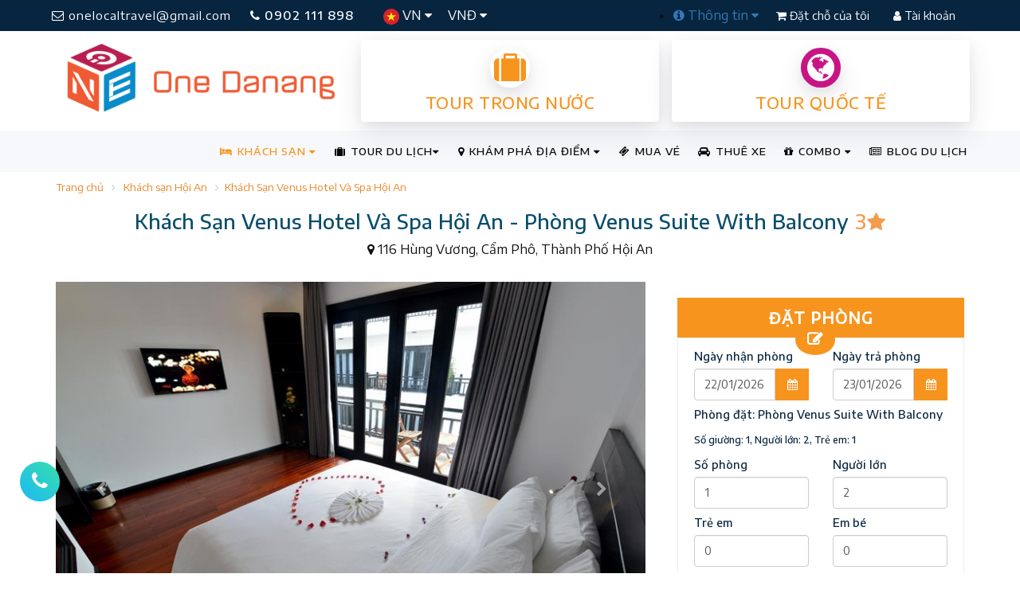

--- FILE ---
content_type: text/html; charset=utf-8
request_url: https://onedanang.vn/venus-hotel-and-spa-hoi-an/venus-suite-with-balcony-hrd3612
body_size: 22034
content:
<!DOCTYPE html><html itemscope itemtype="http://schema.org/WebSite"><head><meta http-equiv="X-UA-Compatible" content="IE=edge"><meta charset="utf-8"><meta name="viewport" content="width=device-width, initial-scale=1.0, minimum-scale=1.0, user-scalable=yes"><meta name="HandheldFriendly" content="true"><meta name="description" content="Kh&#225;ch Sạn Venus Hotel V&#224; Spa Hội An - Ph&#242;ng Venus Suite With Balcony: 116 H&#249;ng Vương, Cẩm Ph&#244;, Th&#224;nh Phố Hội An"><meta name="keywords" content="Kh&#225;ch Sạn Venus Hotel V&#224; Spa Hội An - Ph&#242;ng Venus Suite With Balcony" /><meta name="author" content="OneDanang"><title>Kh&#225;ch Sạn Venus Hotel V&#224; Spa Hội An - Ph&#242;ng Venus Suite With Balcony</title><meta name="google-site-verification" content="y3MQWbGJjcry-sp0sqGMZg4NqVt1ep869Hhux81PU4Y" /><meta name='revisit-after' content='1 days' /><meta name="reply-to" content="info@onedanang.vn" /><meta name="robots" content="index,follow,noodp,noydir" /><meta property="fb:app_id" content="798361730310696" /><meta http-equiv="refresh" content="3600" /><meta property="og:locale" content="vi" /><meta property="og:site_name" content="One Danang" /><meta property="article:author" content="https://www.facebook.com/onedanang.vn" /><meta property="article:publisher" content="https://www.facebook.com/onedanang.vn" /><meta property="og:type" content="Hotels" /><meta property="og:title" content="Kh&#225;ch Sạn Venus Hotel V&#224; Spa Hội An - Ph&#242;ng Venus Suite With Balcony" /><meta property="og:description" content="Kh&#225;ch Sạn Venus Hotel V&#224; Spa Hội An - Ph&#242;ng Venus Suite With Balcony: 116 H&#249;ng Vương, Cẩm Ph&#244;, Th&#224;nh Phố Hội An" /><meta property="og:image" content="https://onedanang.vn/Content/UserUploads/Images/Hotels/5/1363/Rooms/medium_81899192.jpg" /><meta property="og:url" content="https://onedanang.vn/khach-san-venus-hotel-va-spa-hoi-an/phong-venus-suite-with-balcony-hrd3612" /><link rel="canonical" href="https://onedanang.vn/khach-san-venus-hotel-va-spa-hoi-an/phong-venus-suite-with-balcony-hrd3612" /><meta http-equiv="content-language" content="vi" /><meta property="fb:pages" content="472560236235844" /><link rel="alternate" hreflang="vi" href="https://onedanang.vn"><link rel="shortcut icon" href="/Content/public/images/one-icon-big.ico"><link href="https://stackpath.bootstrapcdn.com/font-awesome/4.7.0/css/font-awesome.min.css" rel="stylesheet"><link href="https://fonts.googleapis.com/css?family=Encode+Sans+Semi+Expanded:400,500&display=swap&subset=vietnamese" rel="stylesheet"><link href="/bundles/onestyles?v=XLAetCua6Rv7QKCGOSyke2mPwzo56IaRBed0f_7xEqI1" rel="stylesheet"/><!-- Google Tag Manager --><script>(function (w, d, s, l, i) {w[l] = w[l] || []; w[l].push({'gtm.start':new Date().getTime(), event: 'gtm.js'}); var f = d.getElementsByTagName(s)[0],j = d.createElement(s), dl = l != 'dataLayer' ? '&l=' + l : ''; j.async = true; j.src ='https://www.googletagmanager.com/gtm.js?id=' + i + dl; f.parentNode.insertBefore(j, f);})(window, document, 'script', 'dataLayer', 'GTM-PPW8PGV');</script><!-- End Google Tag Manager --><!-- Facebook Pixel Code --><script type="text/javascript">!function (f, b, e, v, n, t, s) {if (f.fbq) return; n = f.fbq = function () {n.callMethod ?n.callMethod.apply(n, arguments) : n.queue.push(arguments)}; if (!f._fbq) f._fbq = n;n.push = n; n.loaded = !0; n.version = '2.0'; n.queue = []; t = b.createElement(e); t.async = !0;t.src = v; s = b.getElementsByTagName(e)[0]; s.parentNode.insertBefore(t, s)}(window,document, 'script', '//connect.facebook.net/en_US/fbevents.js');fbq('init', '945934072137313');fbq('track', "PageView");</script><noscript><img height="1" width="1" style="display:none" alt="Facebook Pixel Code" src="https://www.facebook.com/tr?id=945934072137313&ev=PageView&noscript=1" /></noscript><!-- End Facebook Pixel Code --><!-- Facebook Pixel Code Local --><script>!function (f, b, e, v, n, t, s) {if (f.fbq) return; n = f.fbq = function () {n.callMethod ?n.callMethod.apply(n, arguments) : n.queue.push(arguments)};if (!f._fbq) f._fbq = n; n.push = n; n.loaded = !0; n.version = '2.0';n.queue = []; t = b.createElement(e); t.async = !0;t.src = v; s = b.getElementsByTagName(e)[0];s.parentNode.insertBefore(t, s)}(window, document, 'script','https://connect.facebook.net/en_US/fbevents.js');fbq('init', '272296363713600');fbq('track', 'PageView');</script><noscript><img height="1" width="1" style="display:none"src="https://www.facebook.com/tr?id=272296363713600&ev=PageView&noscript=1" /></noscript><!-- End Facebook Pixel Code --><!-- Meta Pixel Code --><script>!function (f, b, e, v, n, t, s) {if (f.fbq) return; n = f.fbq = function () {n.callMethod ?n.callMethod.apply(n, arguments) : n.queue.push(arguments)};if (!f._fbq) f._fbq = n; n.push = n; n.loaded = !0; n.version = '2.0';n.queue = []; t = b.createElement(e); t.async = !0;t.src = v; s = b.getElementsByTagName(e)[0];s.parentNode.insertBefore(t, s)}(window, document, 'script','https://connect.facebook.net/en_US/fbevents.js');fbq('init', '1281176002518965');fbq('track', 'PageView');</script><noscript><img height="1" width="1" style="display:none" src="https://www.facebook.com/tr?id=1281176002518965&ev=PageView&noscript=1" /></noscript><!-- End Meta Pixel Code --><script>fbq('track', 'ViewContent', {content_type: 'hotel',checkin_date: '2026-01-22',checkout_date: '2026-01-23',content_ids: 'H1363',city: 'Hội An',region: 'Hội An',country: 'Việt Nam',num_adults: 2,num_children: 0});</script><link rel="manifest" href="/manifest.json" /><script src="https://cdn.onesignal.com/sdks/OneSignalSDK.js" async=""></script><script>//var OneSignal = window.OneSignal || [];//OneSignal.push(function () {// OneSignal.init({// appId: "6473da74-ef26-4a1c-818e-60502edd88f4",// autoRegister: true,// notifyButton: {// enable: false,// },// });//});var OneSignal = window.OneSignal || [];OneSignal.push(function () {OneSignal.setDefaultNotificationUrl("https://onedanang.vn/");var oneSignal_options = {};window._oneSignalInitOptions = oneSignal_options;oneSignal_options['appId'] = '6473da74-ef26-4a1c-818e-60502edd88f4';oneSignal_options['autoRegister'] = true;oneSignal_options['welcomeNotification'] = {};oneSignal_options['welcomeNotification']['title'] = "onedanang.vn";oneSignal_options['welcomeNotification']['message'] = "One Đà Nẵng sẽ gửi cho bạn những thông báo khuyến mãi khách sạn và tour mới nhất.";oneSignal_options['welcomeNotification']['url'] = "https://onedanang.vn/";oneSignal_options['safari_web_id'] = "web.onesignal.auto.6473da74-ef26-4a1c-818e-60502edd88f4";oneSignal_options['persistNotification'] = false;oneSignal_options['promptOptions'] = {};OneSignal.init(window._oneSignalInitOptions);});function documentInitOneSignal() {var oneSignal_elements = document.getElementsByClassName("OneSignal-prompt");var oneSignalLinkClickHandler = function (event) { OneSignal.push(['registerForPushNotifications']); event.preventDefault(); }; for (var i = 0; i < oneSignal_elements.length; i++)oneSignal_elements[i].addEventListener('click', oneSignalLinkClickHandler, false);}if (document.readyState === 'complete') {documentInitOneSignal();}else {window.addEventListener("load", function (event) {documentInitOneSignal();});}</script></head><body itemscope itemtype="http://schema.org/WebPage"><!-- Google Tag Manager (noscript) --><noscript><iframe src="https://www.googletagmanager.com/ns.html?id=GTM-PPW8PGV"height="0" width="0" style="display:none;visibility:hidden"></iframe></noscript><!-- End Google Tag Manager (noscript) --><div class="site-wrapper"><section><div class="row header-topbar"><div class="container clear-padding"><div class="navbar-top"><div class="col-md-7 col-sm-5 col-xs-12 clear-padding"><a class="transition-effect btn-email hidden-sm hidden-xs" href="mailto:onelocaltravel@gmail.com" title="mailto onelocaltravel@gmail.com"><i class="fa fa-envelope-o"></i> onelocaltravel@gmail.com</a><a href="tel:0902111898" title="call 0902 111 898" class="transition-effect btn-hotline"><i class="fa fa-phone"></i> 0902 111 898</a><div class="left-lg-bar"><ul class="nav language"><li class="dropdown"><a class="dropdown-toggle" href="#" data-toggle="dropdown"><img src="/Content/Public/images/vn-icon.png" alt="Tiếng Việt " /> VN <i class="fa fa-caret-down"></i></a><ul class="dropdown-menu"><li><a href="/"> <img src="/Content/Public/images/vn-icon.png" alt="Tiếng Việt " /> Tiếng Việt</a></li><li><a href="/" target="_blank"> <img src="/Content/Public/images/en-icon.png" alt="Tiếng Anh " /> English</a></li></ul></li><li class="dropdown hidden-sm hidden-xs"><a class="dropdown-toggle" href="#" data-toggle="dropdown"> VNĐ <i class="fa fa-caret-down"></i></a><ul class="dropdown-menu"><li><a href="/"><span class="currency">VND</span> Việt Nam</a></li><li><a href="/" target="_blank"><span class="currency">USD</span> US Dollar</a></li></ul></li></ul></div></div><div class="col-md-5 col-sm-7 col-xs-12 clear-padding"><div class="btn-top"><ul class="right-dropdown-bar hidden-sm hidden-xs"><li class="dropdown"><a class="dropdown-toggle" href="#" data-toggle="dropdown"><i class="fa fa-info-circle"></i> Thông tin <i class="fa fa-caret-down"></i></a><ul class="dropdown-menu"><li><a href="/huong-dan-thanh-toan-s5" title="Hướng dẫn thanh toán">Hướng dẫn thanh toán</a></li><li><a href="/huong-dan-dat-phong-khach-san-s6" title="Hướng dẫn Đặt phòng khách sạn">Hướng dẫn Đặt phòng khách sạn</a></li><li><a href="/huong-dan-dat-tour-du-lich-s7" title="Hướng dẫn Đặt tour du lịch">Hướng dẫn Đặt tour du lịch</a></li><li><a href="/huong-dan-dang-ky-thanh-vien-s11" title="Hướng dẫn Đăng ký Thành viên">Hướng dẫn Đăng ký Thành viên</a></li><li><a href="/huong-dan-dang-ky-doi-tac-s12" title="Hướng dẫn Đăng ký Đối tác">Hướng dẫn Đăng ký Đối tác</a></li><li> <a href="/thue-xe" title="Thuê xe Du lịch">Thuê xe Du lịch</a></li></ul></li></ul><a href="/booking" class="transition-effect btn-authen btn-signup"><i class="fa fa-shopping-cart"></i> Đặt chỗ của tôi</a><a href="/authentication" class="transition-effect btn-authen btn-login"><i class="fa fa-user"></i> Tài khoản</a></div></div></div></div></div><div class="row"><div class="container clear-padding"><div class="col-md-4 col-sm-4 col-xs-12 hidden-xs"><a class="logo" href="/"><img src="/Content/Public/images/onedanang-logo-2023.png" alt="Du Lịch One Đà Nẵng" class="img-responsive" /></a></div><div class="col-md-8 col-sm-8 col-xs-12 banner-ads"><div class="col-md-6 col-xs-6" style="padding: 0 8px"><a href="/tour-trong-nuoc" class="common-Link box-info orange" title="Tour trong nước"><div class="icon-center"><i class="fa fa-suitcase" aria-hidden="true"></i></div><h2 class="common-Uppercase">Tour trong nước</h2></a></div><div class="col-md-6 col-xs-6" style="padding: 0 8px"><a href="/tour-quoc-te" class="common-Link box-info orange" title="Tour quốc tế"><div class="icon-center"><i class="fa fa-globe love" aria-hidden="true"></i></div><h2 class="common-Uppercase">Tour quốc tế</h2></a></div></div></div></div><div class="clearfix"></div><div class="row transparent-menu"><div class="container clear-padding"><div class="navbar-wrapper"><div class="navbar navbar-default" role="navigation"><div class="nav-container"><div class="navbar-header"><button type="button" class="navbar-toggle" data-toggle="collapse" data-target=".navbar-collapse"><span class="sr-only"></span><span class="icon-bar"></span><span class="icon-bar"></span><span class="icon-bar"></span></button><a class="logo-small hidden-md hidden-lg hidden-sm" href="/" title="Du Lịch One Đà Nẵng"><img src="/Content/Public/images/onedanang-logo-mobi-2023.png" alt="Du Lịch One Đà Nẵng" class="img-responsive" /></a></div><div class="navbar-collapse collapse"><ul class="nav navbar-nav navbar-right"> <li class="dropdown mega active"><a class="dropdown-toggle" href="#" data-toggle="dropdown"><i class="fa fa-bed"></i> KHÁCH SẠN <i class="fa fa-caret-down"></i></a><ul class="dropdown-menu mega-menu two-cols-big"><li class="col-md-6 col-sm-6 links"><h5>TỈNH, THÀNH PHỐ</h5><ul><li><a href="/khach-san-da-nang-hci1" title="Kh&#225;ch sạn Đ&#224; Nẵng">KH&#193;CH SẠN Đ&#192; NẴNG</a></li><li class="active"><a href="/khach-san-hoi-an-hci2" title="Kh&#225;ch sạn Hội An">KH&#193;CH SẠN HỘI AN</a></li><li><a href="/khach-san-nha-trang-hci3" title="Kh&#225;ch sạn Nha Trang">KH&#193;CH SẠN NHA TRANG</a></li><li><a href="/khach-san-phu-quoc-hci4" title="Kh&#225;ch sạn Ph&#250; Quốc">KH&#193;CH SẠN PH&#218; QUỐC</a></li><li><a href="/khach-san-phan-thiet-hci5" title="Kh&#225;ch sạn Phan Thiết">KH&#193;CH SẠN PHAN THIẾT</a></li><li><a href="/khach-san-da-lat-hci6" title="Kh&#225;ch sạn Đ&#224; Lạt">KH&#193;CH SẠN Đ&#192; LẠT</a></li><li><a href="/khach-san-sapa-hci7" title="Kh&#225;ch sạn Sapa">KH&#193;CH SẠN SAPA</a></li><li><a href="/khach-san-ha-long-hci8" title="Kh&#225;ch sạn Hạ Long">KH&#193;CH SẠN HẠ LONG</a></li><li><a href="/khach-san-phu-yen-hci9" title="Kh&#225;ch sạn Ph&#250; Y&#234;n">KH&#193;CH SẠN PH&#218; Y&#202;N</a></li><li><a href="/khach-san-quy-nhon-hci10" title="Kh&#225;ch sạn Quy Nhơn">KH&#193;CH SẠN QUY NHƠN</a></li><li><a href="/khach-san-ninh-binh-hci11" title="Kh&#225;ch sạn Ninh B&#236;nh">KH&#193;CH SẠN NINH B&#204;NH</a></li><li><a href="/khach-san-hue-hci12" title="Kh&#225;ch sạn Huế">KH&#193;CH SẠN HUẾ</a></li><li><a href="/khach-san-vung-tau-hci13" title="Kh&#225;ch sạn Vũng T&#224;u">KH&#193;CH SẠN VŨNG T&#192;U</a></li><li><a href="/khach-san-con-dao-hci14" title="Kh&#225;ch sạn C&#244;n Đảo">KH&#193;CH SẠN C&#212;N ĐẢO</a></li><li><a href="/khach-san-ha-noi-hci15" title="Kh&#225;ch sạn H&#224; Nội">KH&#193;CH SẠN H&#192; NỘI</a></li><li><a href="/khach-san-gan-ha-noi-hci20" title="Kh&#225;ch sạn Gần H&#224; Nội">KH&#193;CH SẠN GẦN H&#192; NỘI</a></li><li><a href="/khach-san-sam-son-hci19" title="Kh&#225;ch sạn Sầm Sơn">KH&#193;CH SẠN SẦM SƠN</a></li><li><a href="/khach-san-ho-chi-minh-hci16" title="Kh&#225;ch sạn Hồ Ch&#237; Minh">KH&#193;CH SẠN HỒ CH&#205; MINH</a></li><li><a href="/khach-san-hai-phong-hci18" title="Kh&#225;ch sạn Hải Ph&#242;ng">KH&#193;CH SẠN HẢI PH&#210;NG</a></li><li><a href="/khach-san-quang-binh-hci17" title="Kh&#225;ch sạn Quảng B&#236;nh">KH&#193;CH SẠN QUẢNG B&#204;NH</a></li></ul></li><li class="col-md-6 col-sm-6 links"><h5>CHẤT LƯỢNG KHÁCH SẠN</h5><ul><li><a href="/khach-san-2-sao-tai-viet-nam-hcr2" title="Kh&#225;ch sạn 2 sao tại Việt Nam">KH&#193;CH SẠN 2 SAO</a></li><li><a href="/khach-san-3-sao-tai-viet-nam-hcr3" title="Kh&#225;ch sạn 3 sao tại Việt Nam">KH&#193;CH SẠN 3 SAO</a></li><li><a href="/khach-san-4-sao-tai-viet-nam-hcr4" title="Kh&#225;ch sạn 4 sao tại Việt Nam">KH&#193;CH SẠN 4 SAO</a></li><li><a href="/khach-san-5-sao-tai-viet-nam-hcr5" title="Kh&#225;ch sạn 5 sao tại Việt Nam">KH&#193;CH SẠN 5 SAO</a></li></ul></li></ul><div class="clearfix"></div></li><li class="dropdown mega"><a class="dropdown-toggle" href="/tour-du-lich" data-toggle="dropdown"><i class="fa fa-suitcase"></i> TOUR DU LỊCH<i class="fa fa-caret-down"></i></a><ul class="dropdown-menu mega-menu three-cols"><li class="col-md-4 col-sm-6 links"><h5>Tour TRONG NƯỚC</h5><ul><li><a href="/tour-du-lich-da-nang-tgt17" title="Tour Du Lịch Đ&#224; Nẵng">TOUR DU LỊCH Đ&#192; NẴNG</a></li><li><a href="/tour-nha-trang-tgt20" title="Tour Nha Trang">TOUR NHA TRANG</a></li><li><a href="/tour-phu-quoc-tgt21" title="Tour Ph&#250; Quốc">TOUR PH&#218; QUỐC</a></li><li><a href="/tour-da-lat-tgt19" title="Tour Đ&#224; Lạt">TOUR Đ&#192; LẠT</a></li><li><a href="/tour-du-lich-sapa-tgt32" title="Tour Du Lịch Sapa">TOUR DU LỊCH SAPA</a></li><li><a href="/tour-du-lich-ninh-binh-tgt33" title="Tour Du Lịch Ninh B&#236;nh">TOUR DU LỊCH NINH B&#204;NH</a></li><li><a href="/tour-du-lich-ha-long-tgt34" title="Tour Du Lịch Hạ Long">TOUR DU LỊCH HẠ LONG</a></li><li><a href="/tour-mai-chau-moc-chau-tgt49" title="Tour Mai Ch&#226;u - Mộc Ch&#226;u.">TOUR MAI CH&#194;U - MỘC CH&#194;U.</a></li><li><a href="/tour-ha-noi-tgt27" title="Tour H&#224; Nội">TOUR H&#192; NỘI</a></li><li><a href="/tour-ly-son-tgt44" title="Tour L&#253; Sơn">TOUR L&#221; SƠN</a></li><li><a href="/tour-dong-tay-bac-tgt28" title="Tour Đ&#244;ng T&#226;y Bắc">TOUR Đ&#212;NG T&#194;Y BẮC</a></li><li><a href="/tour-quy-nhon-phu-yen-tgt22" title="Tour Quy Nhơn - Ph&#250; Y&#234;n">TOUR QUY NHƠN - PH&#218; Y&#202;N</a></li><li><a href="/tour-quang-binh-tgt26" title="Tour Quảng B&#236;nh">TOUR QUẢNG B&#204;NH</a></li><li><a href="/tour-tay-nguyen-tgt37" title="Tour T&#226;y Nguy&#234;n">TOUR T&#194;Y NGUY&#202;N</a></li><li><a href="/tour-con-dao-tgt30" title="Tour C&#244;n Đảo">TOUR C&#212;N ĐẢO</a></li><li><a href="/tour-mien-tay-tgt42" title="Tour Miền T&#226;y">TOUR MIỀN T&#194;Y</a></li></ul></li><li class="col-md-4 col-sm-6 links"><h5>Tour QUỐC TẾ</h5><ul><li><a href="/tour-thai-lan-tgt8" title="Tour Th&#225;i Lan">TOUR TH&#193;I LAN</a></li><li><a href="/tour-singapore-malaysia-tgt35" title="Tour Singapore - Malaysia">TOUR SINGAPORE - MALAYSIA</a></li><li><a href="/tour-indonesia-tgt43" title="Tour Indonesia">TOUR INDONESIA</a></li><li><a href="/tour-trung-quoc-tgt15" title="Tour Trung Quốc">TOUR TRUNG QUỐC</a></li><li><a href="/tour-han-quoc-tgt9" title="Tour H&#224;n Quốc">TOUR H&#192;N QUỐC</a></li><li><a href="/tour-nhat-ban-tgt11" title="Tour Nhật Bản">TOUR NHẬT BẢN</a></li><li><a href="/tour-dai-loan-tgt36" title="Tour Đ&#224;i Loan">TOUR Đ&#192;I LOAN</a></li><li><a href="/tour-chau-au-tgt10" title="Tour Ch&#226;u &#194;u">TOUR CH&#194;U &#194;U</a></li></ul></li><li class="col-md-4 col-sm-6 links"><h5>Kiểu Tour</h5><ul><li><a href="/du-lich-kham-pha-ttt23" title="Du lịch kh&#225;m ph&#225;">DU LỊCH KH&#193;M PH&#193;</a></li><li><a href="/du-lich-he-ttt7" title="Du lịch h&#232;">DU LỊCH H&#200;</a></li><li><a href="/du-lich-le-tet-ttt11" title="Du lịch Lễ, Tết">DU LỊCH LỄ, TẾT</a></li><li><a href="/du-lich-bien-ttt2" title="Du Lịch Biển">DU LỊCH BIỂN</a></li><li><a href="/du-lich-gia-re-ttt6" title="Du lịch gi&#225; rẻ">DU LỊCH GI&#193; RẺ</a></li><li><a href="/du-lich-phuot-ttt5" title="Du Lịch Phượt">DU LỊCH PHƯỢT</a></li><li><a href="/du-lich-sinh-thai-ttt8" title="Du lịch sinh th&#225;i">DU LỊCH SINH TH&#193;I</a></li><li><a href="/du-lich-team-building-ttt12" title="Du Lịch Team Building">DU LỊCH TEAM BUILDING</a></li><li><a href="/du-lich-mice-ttt21" title="Du Lịch Mice">DU LỊCH MICE</a></li><li><a href="/du-lich-tuan-trang-mat-ttt1" title="Du lịch tuần trăng mật">DU LỊCH TUẦN TRĂNG MẬT</a></li></ul></li></ul><div class="clearfix"></div></li><li class="dropdown mega"><a class="dropdown-toggle" href="#" data-toggle="dropdown"><i class="fa fa-map-marker"></i> KHÁM PHÁ ĐỊA ĐIỂM <i class="fa fa-caret-down"></i></a><ul class="dropdown-menu mega-menu three-cols"><li class="col-md-3 col-sm-6 links"><h5>THEO THÀNH PHỐ</h5><ul><li><a href="/kham-pha-da-nang-lci1" title="Kh&#225;m ph&#225; Đ&#224; Nẵng">Đ&#192; NẴNG</a></li><li><a href="/kham-pha-hoi-an-lci2" title="Kh&#225;m ph&#225; Hội An">HỘI AN</a></li><li><a href="/kham-pha-nha-trang-lci3" title="Kh&#225;m ph&#225; Nha Trang">NHA TRANG</a></li><li><a href="/kham-pha-phu-quoc-lci4" title="Kh&#225;m ph&#225; Ph&#250; Quốc">PH&#218; QUỐC</a></li><li><a href="/kham-pha-phan-thiet-lci5" title="Kh&#225;m ph&#225; Phan Thiết">PHAN THIẾT</a></li><li><a href="/kham-pha-da-lat-lci6" title="Kh&#225;m ph&#225; Đ&#224; Lạt">Đ&#192; LẠT</a></li><li><a href="/kham-pha-sapa-lci7" title="Kh&#225;m ph&#225; Sapa">SAPA</a></li><li><a href="/kham-pha-ha-long-lci8" title="Kh&#225;m ph&#225; Hạ Long">HẠ LONG</a></li><li><a href="/kham-pha-phu-yen-lci9" title="Kh&#225;m ph&#225; Ph&#250; Y&#234;n">PH&#218; Y&#202;N</a></li><li><a href="/kham-pha-quy-nhon-lci10" title="Kh&#225;m ph&#225; Quy Nhơn">QUY NHƠN</a></li><li><a href="/kham-pha-ninh-binh-lci11" title="Kh&#225;m ph&#225; Ninh B&#236;nh">NINH B&#204;NH</a></li><li><a href="/kham-pha-hue-lci12" title="Kh&#225;m ph&#225; Huế">HUẾ</a></li><li><a href="/kham-pha-vung-tau-lci13" title="Kh&#225;m ph&#225; Vũng T&#224;u">VŨNG T&#192;U</a></li><li><a href="/kham-pha-con-dao-lci14" title="Kh&#225;m ph&#225; C&#244;n Đảo">C&#212;N ĐẢO</a></li><li><a href="/kham-pha-ha-noi-lci15" title="Kh&#225;m ph&#225; H&#224; Nội">H&#192; NỘI</a></li><li><a href="/kham-pha-gan-ha-noi-lci20" title="Kh&#225;m ph&#225; Gần H&#224; Nội">GẦN H&#192; NỘI</a></li><li><a href="/kham-pha-sam-son-lci19" title="Kh&#225;m ph&#225; Sầm Sơn">SẦM SƠN</a></li><li><a href="/kham-pha-ho-chi-minh-lci16" title="Kh&#225;m ph&#225; Hồ Ch&#237; Minh">HỒ CH&#205; MINH</a></li><li><a href="/kham-pha-hai-phong-lci18" title="Kh&#225;m ph&#225; Hải Ph&#242;ng">HẢI PH&#210;NG</a></li><li><a href="/kham-pha-quang-binh-lci17" title="Kh&#225;m ph&#225; Quảng B&#236;nh">QUẢNG B&#204;NH</a></li></ul></li><li class="col-md-5 col-sm-6 links"><h5>LOẠI ĐỊA ĐIỂM</h5><ul><li><a href="/nha-hang-quan-nhau-lcl1" title="Nh&#224; h&#224;ng - Qu&#225;n nhậu">NH&#192; H&#192;NG - QU&#193;N NHẬU</a></li><li><a href="/quan-cafe-kem-tra-tra-sua-lcl2" title="Qu&#225;n Cafe - Kem - Tr&#224; - Tr&#224; sữa">QU&#193;N CAFE - KEM - TR&#192; - TR&#192; SỮA</a></li><li><a href="/quan-bar-pub-beer-club-lcl3" title="Qu&#225;n Bar - Pub - Beer Club">QU&#193;N BAR - PUB - BEER CLUB</a></li><li><a href="/quan-an-com-vp-lcl4" title="Qu&#225;n ăn - Cơm VP">QU&#193;N ĂN - CƠM VP</a></li><li><a href="/pizza-tiem-banh-ngot-lcl6" title="Pizza - Tiệm b&#225;nh ngọt">PIZZA - TIỆM B&#193;NH NGỌT</a></li><li><a href="/xem-phim-giai-tri-karaoke-lcl7" title="Xem phim - Giải tr&#237; - Karaoke">XEM PHIM - GIẢI TR&#205; - KARAOKE</a></li><li><a href="/quan-an-vat-via-he-lcl8" title="Qu&#225;n Ăn vặt - Vỉa h&#232;">QU&#193;N ĂN VẶT - VỈA H&#200;</a></li><li><a href="/quan-sang-trong-bbq-buffet-lcl9" title="Qu&#225;n sang trọng - BBQ - Buffet">QU&#193;N SANG TRỌNG - BBQ - BUFFET</a></li><li><a href="/shopping-souvenir-gift-lcl10" title="Shopping - Souvenir Gift">SHOPPING - SOUVENIR GIFT</a></li><li><a href="/spa-massage-lcl11" title="Spa - Massage">SPA - MASSAGE</a></li><li><a href="/dia-diem-du-lich-lcl12" title="Địa điểm Du lịch">ĐỊA ĐIỂM DU LỊCH</a></li></ul></li><li class="col-md-4 col-sm-6 links"><h5>MỤC ĐÍCH</h5><ul><li><a href="/chup-hinh-quay-phim-lpl1" title="Chụp h&#236;nh - Quay phim">CHỤP H&#204;NH - QUAY PHIM</a></li><li><a href="/du-lich-da-ngoai-lpl2" title="Du lịch - D&#227; ngoại">DU LỊCH - D&#195; NGOẠI</a></li><li><a href="/giao-tan-noi-mang-ve-lpl4" title="Giao tận nơi - Mang về">GIAO TẬN NƠI - MANG VỀ</a></li><li><a href="/xem-phim-thu-gian-lpl8" title="Xem phim - Thư gi&#227;n">XEM PHIM - THƯ GI&#195;N</a></li><li><a href="/hoi-thao-hop-nhom-lpl11" title="Hội thảo - Họp nh&#243;m">HỘI THẢO - HỌP NH&#211;M</a></li><li><a href="/an-vat-quan-coc-lpl13" title="Ăn vặt - Qu&#225;n c&#243;c">ĂN VẶT - QU&#193;N C&#211;C</a></li><li><a href="/doc-sach-hoc-bai-lpl15" title="Đọc s&#225;ch - Học b&#224;i">ĐỌC S&#193;CH - HỌC B&#192;I</a></li><li><a href="/tiep-khach-lpl17" title="Tiếp kh&#225;ch">TIẾP KH&#193;CH</a></li><li><a href="/hen-ho-mua-sam-lpl18" title="Hẹn h&#242; - Mua sắm">HẸN H&#210; - MUA SẮM</a></li><li><a href="/an-gia-dinh-dai-tiec-lpl20" title="Ăn gia đ&#236;nh - Đ&#227;i tiệc">ĂN GIA Đ&#204;NH - Đ&#195;I TIỆC</a></li><li><a href="/hat-ho-nghe-nhac-lpl22" title="H&#225;t h&#242; - Nghe nhạc">H&#193;T H&#210; - NGHE NHẠC</a></li><li><a href="/nghe-nhac-lpl23" title="Nghe nhạc">NGHE NHẠC</a></li><li><a href="/tiec-tung-lpl24" title="Tiệc t&#249;ng">TIỆC T&#217;NG</a></li></ul></li></ul><div class="clearfix"></div></li><li><a href="/ticket" title="Mua vé tham quan, show diễn"><i class="fa fa-ticket" aria-hidden="true"></i> MUA VÉ</a></li><li><a href="/thue-xe" title="Thuê xe đón tiễn sân bay, thuê xe du lịch"><i class="fa fa-car" aria-hidden="true"></i> THUÊ XE</a></li><li class="dropdown"><a class="dropdown-toggle" href="#" data-toggle="dropdown"> <i class="fa fa-gift"></i> COMBO <i class="fa fa-caret-down"></i></a><ul class="dropdown-menu"><li><a href="/combo-du-lich-quy-nhon-phu-yen-vc92">COMBO DU LỊCH QUY NHƠN - PH&#218; Y&#202;N</a></li><li><a href="/combo-du-lich-nha-trang-phan-thiet-vc2221">COMBO DU LỊCH NHA TRANG - PHAN THIẾT</a></li></ul></li><li><a href="/tin-tuc"><i class="fa fa-newspaper-o"></i> BLOG DU LỊCH</a></li></ul></div></div></div></div></div></div></section><div class="row"><div class="container"><ul class="breadcrumb"><li><a href="/">Trang chủ</a></li><li><a href="/khach-san-hoi-an-hci2" title="Kh&#225;ch sạn Hội An">Kh&#225;ch sạn Hội An</a></li><li><a href="/khach-san-venus-hotel-va-spa-hoi-an-hhd1363" title="Kh&#225;ch Sạn Venus Hotel V&#224; Spa Hội An">Kh&#225;ch Sạn Venus Hotel V&#224; Spa Hội An</a></li></ul></div></div><div class="row"><div class="container clear-padding text-center"><h1 class="title-default">Kh&#225;ch Sạn Venus Hotel V&#224; Spa Hội An - Ph&#242;ng Venus Suite With Balcony <span><strong class="number-star">3</strong><i class="fa fa-star colored"></i></span></h1><p><i class="fa fa-map-marker"></i> 116 H&#249;ng Vương, Cẩm Ph&#244;, Th&#224;nh Phố Hội An</p></div></div><div class="row hotel-detail"><div class="container"><div class="main-content col-md-8"><div id="room-gallery" class="carousel slide" data-ride="carousel"><ol class="carousel-indicators"><li data-target="#room-gallery" data-slide-to="0" class="active"></li><li data-target="#room-gallery" data-slide-to="1" class=""></li><li data-target="#room-gallery" data-slide-to="2" class=""></li><li data-target="#room-gallery" data-slide-to="3" class=""></li><li data-target="#room-gallery" data-slide-to="4" class=""></li><li data-target="#room-gallery" data-slide-to="5" class=""></li><li data-target="#room-gallery" data-slide-to="6" class=""></li><li data-target="#room-gallery" data-slide-to="7" class=""></li><li data-target="#room-gallery" data-slide-to="8" class=""></li><li data-target="#room-gallery" data-slide-to="9" class=""></li></ol><div class="carousel-inner" role="listbox"><div class="item active"><img src="/Content/UserUploads/Images/Hotels/5/1363/Rooms/3612/medium_81899161.jpg" alt="Ph&#242;ng Venus Suite With Balcony"></div><div class="item "><img src="/Content/UserUploads/Images/Hotels/5/1363/Rooms/3612/medium_81899212.jpg" alt="Ph&#242;ng Venus Suite With Balcony"></div><div class="item "><img src="/Content/UserUploads/Images/Hotels/5/1363/Rooms/3612/medium_81899209.jpg" alt="Ph&#242;ng Venus Suite With Balcony"></div><div class="item "><img src="/Content/UserUploads/Images/Hotels/5/1363/Rooms/3612/medium_81899167.jpg" alt="Ph&#242;ng Venus Suite With Balcony"></div><div class="item "><img src="/Content/UserUploads/Images/Hotels/5/1363/Rooms/3612/medium_81899198.jpg" alt="Ph&#242;ng Venus Suite With Balcony"></div><div class="item "><img src="/Content/UserUploads/Images/Hotels/5/1363/Rooms/3612/medium_81899194.jpg" alt="Ph&#242;ng Venus Suite With Balcony"></div><div class="item "><img src="/Content/UserUploads/Images/Hotels/5/1363/Rooms/3612/medium_81899192.jpg" alt="Ph&#242;ng Venus Suite With Balcony"></div><div class="item "><img src="/Content/UserUploads/Images/Hotels/5/1363/Rooms/3612/medium_81899203.jpg" alt="Ph&#242;ng Venus Suite With Balcony"></div><div class="item "><img src="/Content/UserUploads/Images/Hotels/5/1363/Rooms/3612/medium_81899196.jpg" alt="Ph&#242;ng Venus Suite With Balcony"></div><div class="item "><img src="/Content/UserUploads/Images/Hotels/5/1363/Rooms/3612/medium_81899202.jpg" alt="Ph&#242;ng Venus Suite With Balcony"></div></div><a class="left carousel-control" href="#room-gallery" role="button" data-slide="prev"><span class="fa fa-chevron-left" aria-hidden="true"></span><span class="sr-only">Previous</span></a><a class="right carousel-control" href="#room-gallery" role="button" data-slide="next"><span class="fa fa-chevron-right" aria-hidden="true"></span><span class="sr-only">Next</span></a></div><div class="room-complete-detail"><ul class="nav nav-tabs"><li class="active"><a data-toggle="tab" href="#overview"><i class="fa fa-bolt"></i> <span>Chi tiết</span></a></li><li><a data-toggle="tab" href="#ammenties"><i class="fa fa-bed"></i> <span>Tiện nghi phòng</span></a></li><li><a data-toggle="tab" href="#room-info"><i class="fa fa-info-circle"></i> <span>Phòng cùng khách sạn</span></a></li></ul><div class="tab-content"><div id="overview" class="tab-pane fade in active">Diện tích: 42m2<br>Loại giường:&nbsp; 1 giường đôi<br>Hướng nhìn ra hồ bơi và phố, có ban công riêng<br><br><hr /><p><strong>Gi&aacute; tr&ecirc;n bao gồm:</strong></p><ul><li>Ăn s&aacute;ng buffett d&agrave;nh cho 2 người v&agrave; trẻ em dưới 5 tuổi</li><li>10% VAT, 5% ph&iacute; phục vụ</li><li>Tr&agrave;, cafe, nước uống hằng ng&agrave;y</li><li>Wifi miễn ph&iacute;...</li></ul><p><em>Gi&aacute; kh&ocirc;ng &aacute;p dụng cho c&aacute;c dịp lễ, tết.</em><br /><strong>Ch&iacute;nh s&aacute;ch trẻ em:</strong></p><ul><li>Trẻ em từ 0- 5 tuổi miễn ph&iacute;</li><li>Trẻ từ 6 - 11 tuổi phụ thu ăn s&aacute;ng 200.000đ/&nbsp;trẻ/ ng&agrave;y</li><li>Trẻ 12 tuổi trở l&ecirc;n t&iacute;nh như người lớn 300,000vnđ</li><li>Phụ thu người thứ 3 (k&ecirc; th&ecirc;m giường phụ)&nbsp;430,000 vnd/ người / ng&agrave;y</li></ul><p><strong>Giờ nhận &amp; trả ph&ograve;ng:</strong></p><ul><li>Nhận ph&ograve;ng: 14h</li><li>Trả ph&ograve;ng: 12h</li></ul></div><div id="ammenties" class="tab-pane fade"><div class="ammenties-5"><h4 class="tab-heading">Tiện nghi của Phòng</h4><div class="col-md-6 col-xs-6"><p><i class="fa fa-check-square-o"></i> Ban c&#244;ng / S&#226;n</p></div><div class="col-md-6 col-xs-6"><p><i class="fa fa-check-square-o"></i> Bồn tắm</p></div><div class="col-md-6 col-xs-6"><p><i class="fa fa-check-square-o"></i> C&#243; Tivi</p></div><div class="col-md-6 col-xs-6"><p><i class="fa fa-check-square-o"></i> Cửa sổ mở</p></div><div class="col-md-6 col-xs-6"><p><i class="fa fa-check-square-o"></i> M&#225;y lạnh</p></div><div class="col-md-6 col-xs-6"><p><i class="fa fa-check-square-o"></i> M&#225;y sấy t&#243;c</p></div><div class="col-md-6 col-xs-6"><p><i class="fa fa-check-square-o"></i> Tầm nh&#236;n ra khung cảnh</p></div><div class="col-md-6 col-xs-6"><p><i class="fa fa-check-square-o"></i> Truyền h&#236;nh vệ tinh / c&#225;p</p></div><div class="col-md-6 col-xs-6"><p><i class="fa fa-check-square-o"></i> Tủ lạnh mini</p></div><div class="col-md-6 col-xs-6"><p><i class="fa fa-check-square-o"></i> V&#242;i tắm</p></div><div class="col-md-6 col-xs-6"><p><i class="fa fa-check-square-o"></i> Wireless / WiFi</p></div></div></div><div id="room-info" class="tab-pane fade"><h2>Xem giá phòng khác cùng khách sạn theo ngày</h2><form action="/khach-san-venus-hotel-va-spa-hoi-an/phong-venus-suite-with-balcony-hrd3612" class="form-inline search" data-ajax="true" data-ajax-method="get" data-ajax-mode="replace" data-ajax-update="#room-list" id="frm-price-search" method="post"> <div class="room-info-wrapper booking-box-body"><div class="col-md-4 col-sm-4 col-xs-12"><label>Ngày nhận phòng</label><div class="input-group margin-bottom-sm"><input type="text" id="check_in_search" name="check_in_search" class="form-control" placeholder="DD/MM/YYYY" required="required"><span class="input-group-addon"><i class="fa fa-calendar fa-fw"></i></span></div></div><div class="col-md-4 col-sm-4 col-xs-12"><label>Ngày trả phòng</label><div class="input-group margin-bottom-sm"><input type="text" id="check_out_search" name="check_out_search" class="form-control" placeholder="DD/MM/YYYY" required="required"><span class="input-group-addon"><i class="fa fa-calendar fa-fw"></i></span></div></div><div class="col-md-4 col-sm-4 col-xs-12"><label>&nbsp;</label><div style="display: block"><button class="btn btn-search-price btn-success" type="submit">Xem giá phòng</button></div></div></div></form> <div id="room-list"><div class="room-info-wrapper" id="roomhotel_3607"><div class="col-md-4 col-sm-6 clear-padding"><a href="/khach-san-venus-hotel-va-spa-hoi-an/phong-standard-double-with-windows-hrd3607" title="Ph&#242;ng Standard Double With Windows"><img src="/Content/UserUploads/Images/Hotels/5/1363/Rooms/medium_81898955.jpg" alt="Ph&#242;ng Standard Double With Windows"></a><a href="/khach-san-venus-hotel-va-spa-hoi-an/phong-standard-double-with-windows-hrd3607" data-mfp-src="#room_popup_3607" class="button-outline popup-with-move-anim hidden-xs" title="Ph&#242;ng Standard Double With Windows"><i class="fa fa-search"></i> Xem thông tin phòng </a><p><div class="small hidden-xs" style="background-color:#f7f7f7; padding:5px">Diện tích: 20m2<br>Loại giường:&nbsp; 1 giường đôi<br>Hướng nhìn ra thành phố<br><br></div></p></div><div class="col-md-5 col-sm-6 room-desc"><h4><a href="/khach-san-venus-hotel-va-spa-hoi-an/phong-standard-double-with-windows-hrd3607" title="Ph&#242;ng Standard Double With Windows">Ph&#242;ng Standard Double With Windows</a></h4><h5>Giường ngủ: 1, Người lớn: 2, Trẻ em: 1</h5><p><div class="small hidden-xs"><strong>Tiện nghi:</strong>Có Tivi - Cửa sổ mở - Máy lạnh - Máy sấy tóc - Tầm nhìn ra khung cảnh - Truyền hình vệ tinh / cáp - Tủ lạnh mini - Vòi tắm - Wireless / WiFi </div><div class="small visible-xs">Diện tích: 20m2<br>Loại giường:&nbsp; 1 giường đôi<br>Hướng nhìn ra thành phố<br><br></div></p><a class="button-outline popup-with-move-anim visible-xs" href="/khach-san-venus-hotel-va-spa-hoi-an/phong-standard-double-with-windows-hrd3607" data-mfp-src="#room_popup_3607" title="Ph&#242;ng Standard Double With Windows"><i class="fa fa-info-circle"></i> XEM PHÒNG </a><h5 style="color: #ee403a" class="hidden-xs">Giá không áp dụng dịp lễ, tết, pháo hoa</h5><div class="alert-success hidden-xs"><p style="padding: 5px;"><i class="fa fa-check"></i> Chát tư vấn nếu bạn cần GIÁ TỐT HƠN<br /><i class="fa fa-check"></i> ƯU ĐÃI đặt tour giá tốt nhất<br /><i class="fa fa-check"></i><a href="https://onedanang.vn/ve-phao-hoa-quoc-te-da-nang-diff-2025-tkd4503" target="_blank" title="Giá Vé Pháo Hoa Đà Nẵng 2025">Giá Vé Pháo Hoa Đà Nẵng 2025</a> giá tốt nhất<br /><i class="fa fa-check"></i><a href="https://onelocal.vn/vi/ve-may-bay" target="_blank" title="Đặt Vé máy bay giá rẻ nhất">Đặt Vé máy bay</a> giá rẻ nhất</p></div><div class="text-center hidden-xs"><p><strong>Tải app OneLocal</strong><div class="row"><div class="col-md-6 col-sm-6 col-xs-6"><a href="https://apps.apple.com/vn/app/onedanang/id1524947698?l=vi" target="_blank"><img src="/Content/Public/images/app/apple-store-mini.png" class="img-responsive" alt="AppStore OneDanang" /></a></div><div class="col-md-6 col-sm-6 col-xs-6"><a href="https://play.google.com/store/apps/details?id=vn.onedanang" target="_blank"><img src="/Content/Public/images/app/google-play-mini.png" class="img-responsive" alt="GooglePlay OneDanang" /></a></div></div></p></div><div class="clearfix"></div></div><div class="clearfix visible-sm-block"></div><div class="col-md-3 text-left booking-box"><div class="price"><h3>1,700,000 <small>đ</small></h3><div class="clearfix"></div><hr class="hidden-xs" /><h4 class="visible-xs">Click <a href="#room-info" class="scrollTo">CHỌN NGÀY</a> xem giá phòng trước khi đặt </h4><div class="alert-success visible-xs"><p style="padding: 5px;"><i class="fa fa-check"></i> Chát tư vấn nếu bạn cần GIÁ TỐT HƠN<br /><i class="fa fa-check"></i><a href="https://onedanang.vn/ve-phao-hoa-quoc-te-da-nang-diff-2025-tkd4503" target="_blank" title="Giá Vé Pháo Hoa Đà Nẵng 2025">Giá Vé Pháo Hoa Đà Nẵng 2025</a> giá tốt nhất </p></div></div><div class="book"><label>Ngày nhận</label><div class="input-group margin-bottom-sm"><input type="text" id="check_in_3607" name="check_in_3607" class="form-control check_in" placeholder="DD/MM/YYYY" required="required"><span class="input-group-addon hidden-xs"><i class="fa fa-calendar fa-fw"></i></span></div><label>Ngày trả</label><div class="input-group margin-bottom-sm"><input type="text" id="check_out_3607" name="check_out_3607" class="form-control check_out" placeholder="DD/MM/YYYY" required="required"><span class="input-group-addon hidden-xs"><i class="fa fa-calendar fa-fw"></i></span></div><label>Số phòng</label><select class="form-control select2-drop" id="roomno_3607" name="roomno_3607"><option value="1">1 phòng</option><option value="2">2 phòng</option><option value="3">3 phòng</option><option value="4">4 phòng</option><option value="5">5 phòng</option><option value="6">6 phòng</option><option value="7">7 phòng</option><option value="8">8 phòng</option><option value="9">9 phòng</option><option value="10">10 phòng</option></select><a href="#" id="btnRoom_3607" onclick="return addroomcart(1363,3607)"><i class="fa fa-shopping-cart"></i> ĐẶT NGAY</a></div></div><div class="text-center visible-xs" style="margin:0"><p><strong>Tải app OneLocal</strong> <div class="row"><div class="col-md-6 col-sm-6 col-xs-6"><a href="https://apps.apple.com/vn/app/onedanang/id1524947698?l=vi" target="_blank"><img src="/Content/Public/images/app/apple-store-mini.png" class="img-responsive" alt="AppStore OneDanang" /></a></div><div class="col-md-6 col-sm-6 col-xs-6"><a href="https://play.google.com/store/apps/details?id=vn.onedanang" target="_blank"><img src="/Content/Public/images/app/google-play-mini.png" class="img-responsive" alt="GooglePlay OneDanang" /></a></div></div></p></div></div><hr /><div class="room-info-wrapper" id="roomhotel_3608"><div class="col-md-4 col-sm-6 clear-padding"><a href="/khach-san-venus-hotel-va-spa-hoi-an/phong-standard-twin-with-windows-hrd3608" title="Ph&#242;ng Standard Twin With Windows"><img src="/Content/UserUploads/Images/Hotels/5/1363/Rooms/medium_81899208.jpg" alt="Ph&#242;ng Standard Twin With Windows"></a><a href="/khach-san-venus-hotel-va-spa-hoi-an/phong-standard-twin-with-windows-hrd3608" data-mfp-src="#room_popup_3608" class="button-outline popup-with-move-anim hidden-xs" title="Ph&#242;ng Standard Twin With Windows"><i class="fa fa-search"></i> Xem thông tin phòng </a><p><div class="small hidden-xs" style="background-color:#f7f7f7; padding:5px">Diện tích: 20m2<br>Loại giường: 2 giường đơn<br>Hướng nhìn ra thành phố<br><br></div></p></div><div class="col-md-5 col-sm-6 room-desc"><h4><a href="/khach-san-venus-hotel-va-spa-hoi-an/phong-standard-twin-with-windows-hrd3608" title="Ph&#242;ng Standard Twin With Windows">Ph&#242;ng Standard Twin With Windows</a></h4><h5>Giường ngủ: 2, Người lớn: 2, Trẻ em: 1</h5><p><div class="small hidden-xs"><strong>Tiện nghi:</strong>Có Tivi - Cửa sổ mở - Máy lạnh - Máy sấy tóc - Tầm nhìn ra khung cảnh - Truyền hình vệ tinh / cáp - Tủ lạnh mini - Vòi tắm - Wireless / WiFi </div><div class="small visible-xs">Diện tích: 20m2<br>Loại giường: 2 giường đơn<br>Hướng nhìn ra thành phố<br><br></div></p><a class="button-outline popup-with-move-anim visible-xs" href="/khach-san-venus-hotel-va-spa-hoi-an/phong-standard-twin-with-windows-hrd3608" data-mfp-src="#room_popup_3608" title="Ph&#242;ng Standard Twin With Windows"><i class="fa fa-info-circle"></i> XEM PHÒNG </a><h5 style="color: #ee403a" class="hidden-xs">Giá không áp dụng dịp lễ, tết, pháo hoa</h5><div class="alert-success hidden-xs"><p style="padding: 5px;"><i class="fa fa-check"></i> Chát tư vấn nếu bạn cần GIÁ TỐT HƠN<br /><i class="fa fa-check"></i> ƯU ĐÃI đặt tour giá tốt nhất<br /><i class="fa fa-check"></i><a href="https://onedanang.vn/ve-phao-hoa-quoc-te-da-nang-diff-2025-tkd4503" target="_blank" title="Giá Vé Pháo Hoa Đà Nẵng 2025">Giá Vé Pháo Hoa Đà Nẵng 2025</a> giá tốt nhất<br /><i class="fa fa-check"></i><a href="https://onelocal.vn/vi/ve-may-bay" target="_blank" title="Đặt Vé máy bay giá rẻ nhất">Đặt Vé máy bay</a> giá rẻ nhất</p></div><div class="text-center hidden-xs"><p><strong>Tải app OneLocal</strong><div class="row"><div class="col-md-6 col-sm-6 col-xs-6"><a href="https://apps.apple.com/vn/app/onedanang/id1524947698?l=vi" target="_blank"><img src="/Content/Public/images/app/apple-store-mini.png" class="img-responsive" alt="AppStore OneDanang" /></a></div><div class="col-md-6 col-sm-6 col-xs-6"><a href="https://play.google.com/store/apps/details?id=vn.onedanang" target="_blank"><img src="/Content/Public/images/app/google-play-mini.png" class="img-responsive" alt="GooglePlay OneDanang" /></a></div></div></p></div><div class="clearfix"></div></div><div class="clearfix visible-sm-block"></div><div class="col-md-3 text-left booking-box"><div class="price"><h3>1,700,000 <small>đ</small></h3><div class="clearfix"></div><hr class="hidden-xs" /><h4 class="visible-xs">Click <a href="#room-info" class="scrollTo">CHỌN NGÀY</a> xem giá phòng trước khi đặt </h4><div class="alert-success visible-xs"><p style="padding: 5px;"><i class="fa fa-check"></i> Chát tư vấn nếu bạn cần GIÁ TỐT HƠN<br /><i class="fa fa-check"></i><a href="https://onedanang.vn/ve-phao-hoa-quoc-te-da-nang-diff-2025-tkd4503" target="_blank" title="Giá Vé Pháo Hoa Đà Nẵng 2025">Giá Vé Pháo Hoa Đà Nẵng 2025</a> giá tốt nhất </p></div></div><div class="book"><label>Ngày nhận</label><div class="input-group margin-bottom-sm"><input type="text" id="check_in_3608" name="check_in_3608" class="form-control check_in" placeholder="DD/MM/YYYY" required="required"><span class="input-group-addon hidden-xs"><i class="fa fa-calendar fa-fw"></i></span></div><label>Ngày trả</label><div class="input-group margin-bottom-sm"><input type="text" id="check_out_3608" name="check_out_3608" class="form-control check_out" placeholder="DD/MM/YYYY" required="required"><span class="input-group-addon hidden-xs"><i class="fa fa-calendar fa-fw"></i></span></div><label>Số phòng</label><select class="form-control select2-drop" id="roomno_3608" name="roomno_3608"><option value="1">1 phòng</option><option value="2">2 phòng</option><option value="3">3 phòng</option><option value="4">4 phòng</option><option value="5">5 phòng</option><option value="6">6 phòng</option><option value="7">7 phòng</option><option value="8">8 phòng</option><option value="9">9 phòng</option><option value="10">10 phòng</option></select><a href="#" id="btnRoom_3608" onclick="return addroomcart(1363,3608)"><i class="fa fa-shopping-cart"></i> ĐẶT NGAY</a></div></div><div class="text-center visible-xs" style="margin:0"><p><strong>Tải app OneLocal</strong> <div class="row"><div class="col-md-6 col-sm-6 col-xs-6"><a href="https://apps.apple.com/vn/app/onedanang/id1524947698?l=vi" target="_blank"><img src="/Content/Public/images/app/apple-store-mini.png" class="img-responsive" alt="AppStore OneDanang" /></a></div><div class="col-md-6 col-sm-6 col-xs-6"><a href="https://play.google.com/store/apps/details?id=vn.onedanang" target="_blank"><img src="/Content/Public/images/app/google-play-mini.png" class="img-responsive" alt="GooglePlay OneDanang" /></a></div></div></p></div></div><hr /><div class="room-info-wrapper" id="roomhotel_3609"><div class="col-md-4 col-sm-6 clear-padding"><a href="/khach-san-venus-hotel-va-spa-hoi-an/phong-deluxe-double-with-balcony-hrd3609" title="Ph&#242;ng Deluxe Double With Balcony"><img src="/Content/UserUploads/Images/Hotels/5/1363/Rooms/medium_81898937.jpg" alt="Ph&#242;ng Deluxe Double With Balcony"></a><a href="/khach-san-venus-hotel-va-spa-hoi-an/phong-deluxe-double-with-balcony-hrd3609" data-mfp-src="#room_popup_3609" class="button-outline popup-with-move-anim hidden-xs" title="Ph&#242;ng Deluxe Double With Balcony"><i class="fa fa-search"></i> Xem thông tin phòng </a><p><div class="small hidden-xs" style="background-color:#f7f7f7; padding:5px">Diện tích: 35m2<br>Loại giường: 1 giường đôi<br>Hướng nhìn ra thành phố và hồ bơi, có ban công riêng<br></div></p></div><div class="col-md-5 col-sm-6 room-desc"><h4><a href="/khach-san-venus-hotel-va-spa-hoi-an/phong-deluxe-double-with-balcony-hrd3609" title="Ph&#242;ng Deluxe Double With Balcony">Ph&#242;ng Deluxe Double With Balcony</a></h4><h5>Giường ngủ: 1, Người lớn: 2, Trẻ em: 1</h5><p><div class="small hidden-xs"><strong>Tiện nghi:</strong>Ban công / Sân - Bồn tắm - Có Tivi - Cửa sổ mở - Máy lạnh - Máy sấy tóc - Tầm nhìn ra khung cảnh - Truyền hình vệ tinh / cáp - Tủ lạnh mini - Vòi hoa sen và wc tách biệt - Vòi tắm - Wireless / WiFi </div><div class="small visible-xs">Diện tích: 35m2<br>Loại giường: 1 giường đôi<br>Hướng nhìn ra thành phố và hồ bơi, có ban công riêng<br></div></p><a class="button-outline popup-with-move-anim visible-xs" href="/khach-san-venus-hotel-va-spa-hoi-an/phong-deluxe-double-with-balcony-hrd3609" data-mfp-src="#room_popup_3609" title="Ph&#242;ng Deluxe Double With Balcony"><i class="fa fa-info-circle"></i> XEM PHÒNG </a><h5 style="color: #ee403a" class="hidden-xs">Giá không áp dụng dịp lễ, tết, pháo hoa</h5><div class="alert-success hidden-xs"><p style="padding: 5px;"><i class="fa fa-check"></i> Chát tư vấn nếu bạn cần GIÁ TỐT HƠN<br /><i class="fa fa-check"></i> ƯU ĐÃI đặt tour giá tốt nhất<br /><i class="fa fa-check"></i><a href="https://onedanang.vn/ve-phao-hoa-quoc-te-da-nang-diff-2025-tkd4503" target="_blank" title="Giá Vé Pháo Hoa Đà Nẵng 2025">Giá Vé Pháo Hoa Đà Nẵng 2025</a> giá tốt nhất<br /><i class="fa fa-check"></i><a href="https://onelocal.vn/vi/ve-may-bay" target="_blank" title="Đặt Vé máy bay giá rẻ nhất">Đặt Vé máy bay</a> giá rẻ nhất</p></div><div class="text-center hidden-xs"><p><strong>Tải app OneLocal</strong><div class="row"><div class="col-md-6 col-sm-6 col-xs-6"><a href="https://apps.apple.com/vn/app/onedanang/id1524947698?l=vi" target="_blank"><img src="/Content/Public/images/app/apple-store-mini.png" class="img-responsive" alt="AppStore OneDanang" /></a></div><div class="col-md-6 col-sm-6 col-xs-6"><a href="https://play.google.com/store/apps/details?id=vn.onedanang" target="_blank"><img src="/Content/Public/images/app/google-play-mini.png" class="img-responsive" alt="GooglePlay OneDanang" /></a></div></div></p></div><div class="clearfix"></div></div><div class="clearfix visible-sm-block"></div><div class="col-md-3 text-left booking-box"><div class="price"><h3>2,050,000 <small>đ</small></h3><div class="clearfix"></div><hr class="hidden-xs" /><h4 class="visible-xs">Click <a href="#room-info" class="scrollTo">CHỌN NGÀY</a> xem giá phòng trước khi đặt </h4><div class="alert-success visible-xs"><p style="padding: 5px;"><i class="fa fa-check"></i> Chát tư vấn nếu bạn cần GIÁ TỐT HƠN<br /><i class="fa fa-check"></i><a href="https://onedanang.vn/ve-phao-hoa-quoc-te-da-nang-diff-2025-tkd4503" target="_blank" title="Giá Vé Pháo Hoa Đà Nẵng 2025">Giá Vé Pháo Hoa Đà Nẵng 2025</a> giá tốt nhất </p></div></div><div class="book"><label>Ngày nhận</label><div class="input-group margin-bottom-sm"><input type="text" id="check_in_3609" name="check_in_3609" class="form-control check_in" placeholder="DD/MM/YYYY" required="required"><span class="input-group-addon hidden-xs"><i class="fa fa-calendar fa-fw"></i></span></div><label>Ngày trả</label><div class="input-group margin-bottom-sm"><input type="text" id="check_out_3609" name="check_out_3609" class="form-control check_out" placeholder="DD/MM/YYYY" required="required"><span class="input-group-addon hidden-xs"><i class="fa fa-calendar fa-fw"></i></span></div><label>Số phòng</label><select class="form-control select2-drop" id="roomno_3609" name="roomno_3609"><option value="1">1 phòng</option><option value="2">2 phòng</option><option value="3">3 phòng</option><option value="4">4 phòng</option><option value="5">5 phòng</option><option value="6">6 phòng</option><option value="7">7 phòng</option><option value="8">8 phòng</option><option value="9">9 phòng</option><option value="10">10 phòng</option></select><a href="#" id="btnRoom_3609" onclick="return addroomcart(1363,3609)"><i class="fa fa-shopping-cart"></i> ĐẶT NGAY</a></div></div><div class="text-center visible-xs" style="margin:0"><p><strong>Tải app OneLocal</strong> <div class="row"><div class="col-md-6 col-sm-6 col-xs-6"><a href="https://apps.apple.com/vn/app/onedanang/id1524947698?l=vi" target="_blank"><img src="/Content/Public/images/app/apple-store-mini.png" class="img-responsive" alt="AppStore OneDanang" /></a></div><div class="col-md-6 col-sm-6 col-xs-6"><a href="https://play.google.com/store/apps/details?id=vn.onedanang" target="_blank"><img src="/Content/Public/images/app/google-play-mini.png" class="img-responsive" alt="GooglePlay OneDanang" /></a></div></div></p></div></div><hr /><div class="room-info-wrapper" id="roomhotel_3610"><div class="col-md-4 col-sm-6 clear-padding"><a href="/khach-san-venus-hotel-va-spa-hoi-an/phong-deluxe-twin-with-balcony-hrd3610" title="Ph&#242;ng Deluxe Twin With Balcony"><img src="/Content/UserUploads/Images/Hotels/5/1363/Rooms/medium_81899034.jpg" alt="Ph&#242;ng Deluxe Twin With Balcony"></a><a href="/khach-san-venus-hotel-va-spa-hoi-an/phong-deluxe-twin-with-balcony-hrd3610" data-mfp-src="#room_popup_3610" class="button-outline popup-with-move-anim hidden-xs" title="Ph&#242;ng Deluxe Twin With Balcony"><i class="fa fa-search"></i> Xem thông tin phòng </a><p><div class="small hidden-xs" style="background-color:#f7f7f7; padding:5px">Diện tích: 35m2<br>Loại giường: 2 giường đơn<br>Hướng nhìn ra thành phố và hồ bơi, có ban công riêng<br></div></p></div><div class="col-md-5 col-sm-6 room-desc"><h4><a href="/khach-san-venus-hotel-va-spa-hoi-an/phong-deluxe-twin-with-balcony-hrd3610" title="Ph&#242;ng Deluxe Twin With Balcony">Ph&#242;ng Deluxe Twin With Balcony</a></h4><h5>Giường ngủ: 2, Người lớn: 2, Trẻ em: 1</h5><p><div class="small hidden-xs"><strong>Tiện nghi:</strong>Ban công / Sân - Bồn tắm - Có Tivi - Cửa sổ mở - Máy lạnh - Tầm nhìn ra khung cảnh - Truyền hình vệ tinh / cáp - Vòi tắm - Wireless / WiFi </div><div class="small visible-xs">Diện tích: 35m2<br>Loại giường: 2 giường đơn<br>Hướng nhìn ra thành phố và hồ bơi, có ban công riêng<br></div></p><a class="button-outline popup-with-move-anim visible-xs" href="/khach-san-venus-hotel-va-spa-hoi-an/phong-deluxe-twin-with-balcony-hrd3610" data-mfp-src="#room_popup_3610" title="Ph&#242;ng Deluxe Twin With Balcony"><i class="fa fa-info-circle"></i> XEM PHÒNG </a><h5 style="color: #ee403a" class="hidden-xs">Giá không áp dụng dịp lễ, tết, pháo hoa</h5><div class="alert-success hidden-xs"><p style="padding: 5px;"><i class="fa fa-check"></i> Chát tư vấn nếu bạn cần GIÁ TỐT HƠN<br /><i class="fa fa-check"></i> ƯU ĐÃI đặt tour giá tốt nhất<br /><i class="fa fa-check"></i><a href="https://onedanang.vn/ve-phao-hoa-quoc-te-da-nang-diff-2025-tkd4503" target="_blank" title="Giá Vé Pháo Hoa Đà Nẵng 2025">Giá Vé Pháo Hoa Đà Nẵng 2025</a> giá tốt nhất<br /><i class="fa fa-check"></i><a href="https://onelocal.vn/vi/ve-may-bay" target="_blank" title="Đặt Vé máy bay giá rẻ nhất">Đặt Vé máy bay</a> giá rẻ nhất</p></div><div class="text-center hidden-xs"><p><strong>Tải app OneLocal</strong><div class="row"><div class="col-md-6 col-sm-6 col-xs-6"><a href="https://apps.apple.com/vn/app/onedanang/id1524947698?l=vi" target="_blank"><img src="/Content/Public/images/app/apple-store-mini.png" class="img-responsive" alt="AppStore OneDanang" /></a></div><div class="col-md-6 col-sm-6 col-xs-6"><a href="https://play.google.com/store/apps/details?id=vn.onedanang" target="_blank"><img src="/Content/Public/images/app/google-play-mini.png" class="img-responsive" alt="GooglePlay OneDanang" /></a></div></div></p></div><div class="clearfix"></div></div><div class="clearfix visible-sm-block"></div><div class="col-md-3 text-left booking-box"><div class="price"><h3>2,050,000 <small>đ</small></h3><div class="clearfix"></div><hr class="hidden-xs" /><h4 class="visible-xs">Click <a href="#room-info" class="scrollTo">CHỌN NGÀY</a> xem giá phòng trước khi đặt </h4><div class="alert-success visible-xs"><p style="padding: 5px;"><i class="fa fa-check"></i> Chát tư vấn nếu bạn cần GIÁ TỐT HƠN<br /><i class="fa fa-check"></i><a href="https://onedanang.vn/ve-phao-hoa-quoc-te-da-nang-diff-2025-tkd4503" target="_blank" title="Giá Vé Pháo Hoa Đà Nẵng 2025">Giá Vé Pháo Hoa Đà Nẵng 2025</a> giá tốt nhất </p></div></div><div class="book"><label>Ngày nhận</label><div class="input-group margin-bottom-sm"><input type="text" id="check_in_3610" name="check_in_3610" class="form-control check_in" placeholder="DD/MM/YYYY" required="required"><span class="input-group-addon hidden-xs"><i class="fa fa-calendar fa-fw"></i></span></div><label>Ngày trả</label><div class="input-group margin-bottom-sm"><input type="text" id="check_out_3610" name="check_out_3610" class="form-control check_out" placeholder="DD/MM/YYYY" required="required"><span class="input-group-addon hidden-xs"><i class="fa fa-calendar fa-fw"></i></span></div><label>Số phòng</label><select class="form-control select2-drop" id="roomno_3610" name="roomno_3610"><option value="1">1 phòng</option><option value="2">2 phòng</option><option value="3">3 phòng</option><option value="4">4 phòng</option><option value="5">5 phòng</option><option value="6">6 phòng</option><option value="7">7 phòng</option><option value="8">8 phòng</option><option value="9">9 phòng</option><option value="10">10 phòng</option></select><a href="#" id="btnRoom_3610" onclick="return addroomcart(1363,3610)"><i class="fa fa-shopping-cart"></i> ĐẶT NGAY</a></div></div><div class="text-center visible-xs" style="margin:0"><p><strong>Tải app OneLocal</strong> <div class="row"><div class="col-md-6 col-sm-6 col-xs-6"><a href="https://apps.apple.com/vn/app/onedanang/id1524947698?l=vi" target="_blank"><img src="/Content/Public/images/app/apple-store-mini.png" class="img-responsive" alt="AppStore OneDanang" /></a></div><div class="col-md-6 col-sm-6 col-xs-6"><a href="https://play.google.com/store/apps/details?id=vn.onedanang" target="_blank"><img src="/Content/Public/images/app/google-play-mini.png" class="img-responsive" alt="GooglePlay OneDanang" /></a></div></div></p></div></div><hr /><div class="room-info-wrapper" id="roomhotel_3613"><div class="col-md-4 col-sm-6 clear-padding"><a href="/khach-san-venus-hotel-va-spa-hoi-an/phong-honeymoon-suite-with-balcony-hrd3613" title="Ph&#242;ng Honeymoon Suite With Balcony"><img src="/Content/UserUploads/Images/Hotels/5/1363/Rooms/medium_81899100.jpg" alt="Ph&#242;ng Honeymoon Suite With Balcony"></a><a href="/khach-san-venus-hotel-va-spa-hoi-an/phong-honeymoon-suite-with-balcony-hrd3613" data-mfp-src="#room_popup_3613" class="button-outline popup-with-move-anim hidden-xs" title="Ph&#242;ng Honeymoon Suite With Balcony"><i class="fa fa-search"></i> Xem thông tin phòng </a><p><div class="small hidden-xs" style="background-color:#f7f7f7; padding:5px">Diện tích: 35m2<br>Loại giường: 1 giường đôi<br>Hướng nhìn ra hồ bơi và phố, có ban công riêng<br></div></p></div><div class="col-md-5 col-sm-6 room-desc"><h4><a href="/khach-san-venus-hotel-va-spa-hoi-an/phong-honeymoon-suite-with-balcony-hrd3613" title="Ph&#242;ng Honeymoon Suite With Balcony">Ph&#242;ng Honeymoon Suite With Balcony</a></h4><h5>Giường ngủ: 1, Người lớn: 2, Trẻ em: 1</h5><p><div class="small hidden-xs"><strong>Tiện nghi:</strong>Ban công / Sân - Bồn tắm - Có Tivi - Cửa sổ mở - Máy lạnh - Máy sấy tóc - Tầm nhìn ra khung cảnh - Truyền hình vệ tinh / cáp - Tủ lạnh mini - Vòi tắm - Wireless / WiFi </div><div class="small visible-xs">Diện tích: 35m2<br>Loại giường: 1 giường đôi<br>Hướng nhìn ra hồ bơi và phố, có ban công riêng<br></div></p><a class="button-outline popup-with-move-anim visible-xs" href="/khach-san-venus-hotel-va-spa-hoi-an/phong-honeymoon-suite-with-balcony-hrd3613" data-mfp-src="#room_popup_3613" title="Ph&#242;ng Honeymoon Suite With Balcony"><i class="fa fa-info-circle"></i> XEM PHÒNG </a><h5 style="color: #ee403a" class="hidden-xs">Giá không áp dụng dịp lễ, tết, pháo hoa</h5><div class="alert-success hidden-xs"><p style="padding: 5px;">
<i class="fa fa-check"></i> Chát tư vấn nếu bạn cần GIÁ TỐT HƠN<br /><i class="fa fa-check"></i> ƯU ĐÃI đặt tour giá tốt nhất<br /><i class="fa fa-check"></i><a href="https://onedanang.vn/ve-phao-hoa-quoc-te-da-nang-diff-2025-tkd4503" target="_blank" title="Giá Vé Pháo Hoa Đà Nẵng 2025">Giá Vé Pháo Hoa Đà Nẵng 2025</a> giá tốt nhất<br /><i class="fa fa-check"></i><a href="https://onelocal.vn/vi/ve-may-bay" target="_blank" title="Đặt Vé máy bay giá rẻ nhất">Đặt Vé máy bay</a> giá rẻ nhất</p></div><div class="text-center hidden-xs"><p><strong>Tải app OneLocal</strong><div class="row"><div class="col-md-6 col-sm-6 col-xs-6"><a href="https://apps.apple.com/vn/app/onedanang/id1524947698?l=vi" target="_blank"><img src="/Content/Public/images/app/apple-store-mini.png" class="img-responsive" alt="AppStore OneDanang" /></a></div><div class="col-md-6 col-sm-6 col-xs-6"><a href="https://play.google.com/store/apps/details?id=vn.onedanang" target="_blank"><img src="/Content/Public/images/app/google-play-mini.png" class="img-responsive" alt="GooglePlay OneDanang" /></a></div></div></p></div><div class="clearfix"></div></div><div class="clearfix visible-sm-block"></div><div class="col-md-3 text-left booking-box"><div class="price"><h3>2,200,000 <small>đ</small></h3><div class="clearfix"></div><hr class="hidden-xs" /><h4 class="visible-xs">Click <a href="#room-info" class="scrollTo">CHỌN NGÀY</a> xem giá phòng trước khi đặt </h4><div class="alert-success visible-xs"><p style="padding: 5px;"><i class="fa fa-check"></i> Chát tư vấn nếu bạn cần GIÁ TỐT HƠN<br /><i class="fa fa-check"></i><a href="https://onedanang.vn/ve-phao-hoa-quoc-te-da-nang-diff-2025-tkd4503" target="_blank" title="Giá Vé Pháo Hoa Đà Nẵng 2025">Giá Vé Pháo Hoa Đà Nẵng 2025</a> giá tốt nhất </p></div></div><div class="book"><label>Ngày nhận</label><div class="input-group margin-bottom-sm"><input type="text" id="check_in_3613" name="check_in_3613" class="form-control check_in" placeholder="DD/MM/YYYY" required="required"><span class="input-group-addon hidden-xs"><i class="fa fa-calendar fa-fw"></i></span></div><label>Ngày trả</label><div class="input-group margin-bottom-sm"><input type="text" id="check_out_3613" name="check_out_3613" class="form-control check_out" placeholder="DD/MM/YYYY" required="required"><span class="input-group-addon hidden-xs"><i class="fa fa-calendar fa-fw"></i></span></div><label>Số phòng</label><select class="form-control select2-drop" id="roomno_3613" name="roomno_3613"><option value="1">1 phòng</option><option value="2">2 phòng</option><option value="3">3 phòng</option><option value="4">4 phòng</option><option value="5">5 phòng</option><option value="6">6 phòng</option><option value="7">7 phòng</option><option value="8">8 phòng</option><option value="9">9 phòng</option><option value="10">10 phòng</option></select><a href="#" id="btnRoom_3613" onclick="return addroomcart(1363,3613)"><i class="fa fa-shopping-cart"></i> ĐẶT NGAY</a></div></div><div class="text-center visible-xs" style="margin:0"><p><strong>Tải app OneLocal</strong> <div class="row"><div class="col-md-6 col-sm-6 col-xs-6"><a href="https://apps.apple.com/vn/app/onedanang/id1524947698?l=vi" target="_blank"><img src="/Content/Public/images/app/apple-store-mini.png" class="img-responsive" alt="AppStore OneDanang" /></a></div><div class="col-md-6 col-sm-6 col-xs-6"><a href="https://play.google.com/store/apps/details?id=vn.onedanang" target="_blank"><img src="/Content/Public/images/app/google-play-mini.png" class="img-responsive" alt="GooglePlay OneDanang" /></a></div></div></p></div></div><hr /><div class="room-info-wrapper" id="roomhotel_3611"><div class="col-md-4 col-sm-6 clear-padding"><a href="/khach-san-venus-hotel-va-spa-hoi-an/phong-triple-with-balcony-hrd3611" title="Ph&#242;ng Triple With Balcony"><img src="/Content/UserUploads/Images/Hotels/5/1363/Rooms/medium_a9.jpg" alt="Ph&#242;ng Triple With Balcony"></a><a href="/khach-san-venus-hotel-va-spa-hoi-an/phong-triple-with-balcony-hrd3611" data-mfp-src="#room_popup_3611" class="button-outline popup-with-move-anim hidden-xs" title="Ph&#242;ng Triple With Balcony"><i class="fa fa-search"></i> Xem thông tin phòng </a><p><div class="small hidden-xs" style="background-color:#f7f7f7; padding:5px">Diện tích: 35m2<br>Loại giường: 3 giường đơn hoặc 1 giường đơn và 1 giường đôi<br>Hướng nhìn ra hồ bơi, có ban công riêng</div></p></div><div class="col-md-5 col-sm-6 room-desc"><h4><a href="/khach-san-venus-hotel-va-spa-hoi-an/phong-triple-with-balcony-hrd3611" title="Ph&#242;ng Triple With Balcony">Ph&#242;ng Triple With Balcony</a></h4><h5>Giường ngủ: 3, Người lớn: 3, Trẻ em: 1</h5><p><div class="small hidden-xs"><strong>Tiện nghi:</strong>Ban công / Sân - Bồn tắm - Có Tivi - Cửa sổ mở - Máy lạnh - Máy sấy tóc - Tầm nhìn ra khung cảnh - Truyền hình vệ tinh / cáp - Tủ lạnh mini - Vòi tắm - Wireless / WiFi </div><div class="small visible-xs">Diện tích: 35m2<br>Loại giường: 3 giường đơn hoặc 1 giường đơn và 1 giường đôi<br>Hướng nhìn ra hồ bơi, có ban công riêng</div></p><a class="button-outline popup-with-move-anim visible-xs" href="/khach-san-venus-hotel-va-spa-hoi-an/phong-triple-with-balcony-hrd3611" data-mfp-src="#room_popup_3611" title="Ph&#242;ng Triple With Balcony"><i class="fa fa-info-circle"></i> XEM PHÒNG </a><h5 style="color: #ee403a" class="hidden-xs">Giá không áp dụng dịp lễ, tết, pháo hoa</h5><div class="alert-success hidden-xs"><p style="padding: 5px;"><i class="fa fa-check"></i> Chát tư vấn nếu bạn cần GIÁ TỐT HƠN<br /><i class="fa fa-check"></i> ƯU ĐÃI đặt tour giá tốt nhất<br /><i class="fa fa-check"></i><a href="https://onedanang.vn/ve-phao-hoa-quoc-te-da-nang-diff-2025-tkd4503" target="_blank" title="Giá Vé Pháo Hoa Đà Nẵng 2025">Giá Vé Pháo Hoa Đà Nẵng 2025</a> giá tốt nhất<br /><i class="fa fa-check"></i><a href="https://onelocal.vn/vi/ve-may-bay" target="_blank" title="Đặt Vé máy bay giá rẻ nhất">Đặt Vé máy bay</a> giá rẻ nhất</p></div><div class="text-center hidden-xs"><p><strong>Tải app OneLocal</strong><div class="row"><div class="col-md-6 col-sm-6 col-xs-6"><a href="https://apps.apple.com/vn/app/onedanang/id1524947698?l=vi" target="_blank"><img src="/Content/Public/images/app/apple-store-mini.png" class="img-responsive" alt="AppStore OneDanang" /></a></div><div class="col-md-6 col-sm-6 col-xs-6"><a href="https://play.google.com/store/apps/details?id=vn.onedanang" target="_blank"><img src="/Content/Public/images/app/google-play-mini.png" class="img-responsive" alt="GooglePlay OneDanang" /></a></div></div></p></div><div class="clearfix"></div></div><div class="clearfix visible-sm-block"></div><div class="col-md-3 text-left booking-box"><div class="price"><h3>2,250,000 <small>đ</small></h3><div class="clearfix"></div><hr class="hidden-xs" /><h4 class="visible-xs">Click <a href="#room-info" class="scrollTo">CHỌN NGÀY</a> xem giá phòng trước khi đặt </h4><div class="alert-success visible-xs"><p style="padding: 5px;"><i class="fa fa-check"></i> Chát tư vấn nếu bạn cần GIÁ TỐT HƠN<br /><i class="fa fa-check"></i><a href="https://onedanang.vn/ve-phao-hoa-quoc-te-da-nang-diff-2025-tkd4503" target="_blank" title="Giá Vé Pháo Hoa Đà Nẵng 2025">Giá Vé Pháo Hoa Đà Nẵng 2025</a> giá tốt nhất </p></div></div><div class="book"><label>Ngày nhận</label><div class="input-group margin-bottom-sm"><input type="text" id="check_in_3611" name="check_in_3611" class="form-control check_in" placeholder="DD/MM/YYYY" required="required"><span class="input-group-addon hidden-xs"><i class="fa fa-calendar fa-fw"></i></span></div><label>Ngày trả</label><div class="input-group margin-bottom-sm"><input type="text" id="check_out_3611" name="check_out_3611" class="form-control check_out" placeholder="DD/MM/YYYY" required="required"><span class="input-group-addon hidden-xs"><i class="fa fa-calendar fa-fw"></i></span></div><label>Số phòng</label><select class="form-control select2-drop" id="roomno_3611" name="roomno_3611"><option value="1">1 phòng</option><option value="2">2 phòng</option><option value="3">3 phòng</option><option value="4">4 phòng</option><option value="5">5 phòng</option><option value="6">6 phòng</option><option value="7">7 phòng</option><option value="8">8 phòng</option><option value="9">9 phòng</option><option value="10">10 phòng</option></select><a href="#" id="btnRoom_3611" onclick="return addroomcart(1363,3611)"><i class="fa fa-shopping-cart"></i> ĐẶT NGAY</a></div></div><div class="text-center visible-xs" style="margin:0"><p><strong>Tải app OneLocal</strong> <div class="row"><div class="col-md-6 col-sm-6 col-xs-6"><a href="https://apps.apple.com/vn/app/onedanang/id1524947698?l=vi" target="_blank"><img src="/Content/Public/images/app/apple-store-mini.png" class="img-responsive" alt="AppStore OneDanang" /></a></div><div class="col-md-6 col-sm-6 col-xs-6"><a href="https://play.google.com/store/apps/details?id=vn.onedanang" target="_blank"><img src="/Content/Public/images/app/google-play-mini.png" class="img-responsive" alt="GooglePlay OneDanang" /></a></div></div></p></div></div><hr /><div class="room-info-wrapper" id="roomhotel_3614"><div class="col-md-4 col-sm-6 clear-padding"><a href="/khach-san-venus-hotel-va-spa-hoi-an/phong-family-with-balcony-windows-hrd3614" title="Ph&#242;ng Family With Balcony &amp; Windows"><img src="/Content/UserUploads/Images/Hotels/5/1363/Rooms/medium_81899057.jpg" alt="Ph&#242;ng Family With Balcony &amp; Windows"></a><a href="/khach-san-venus-hotel-va-spa-hoi-an/phong-family-with-balcony-windows-hrd3614" data-mfp-src="#room_popup_3614" class="button-outline popup-with-move-anim hidden-xs" title="Ph&#242;ng Family With Balcony &amp; Windows"><i class="fa fa-search"></i> Xem thông tin phòng </a><p><div class="small hidden-xs" style="background-color:#f7f7f7; padding:5px">Diện tích: 60m2<br>Loại giường: 1 giường đôi và 2 giường đơn<br>Hướng nhìn ra hồ bơi, có ban công riêng<br></div></p></div><div class="col-md-5 col-sm-6 room-desc"><h4><a href="/khach-san-venus-hotel-va-spa-hoi-an/phong-family-with-balcony-windows-hrd3614" title="Ph&#242;ng Family With Balcony &amp; Windows">Ph&#242;ng Family With Balcony &amp; Windows</a></h4><h5>Giường ngủ: 3, Người lớn: 4, Trẻ em: 1</h5><p><div class="small hidden-xs"><strong>Tiện nghi:</strong>Ban công / Sân - Bồn tắm - Có Tivi - Cửa sổ mở - Máy lạnh - Máy sấy tóc - Tầm nhìn ra khung cảnh - Truyền hình vệ tinh / cáp - Tủ lạnh mini - Vòi tắm - Wireless / WiFi </div><div class="small visible-xs">Diện tích: 60m2<br>Loại giường: 1 giường đôi và 2 giường đơn<br>Hướng nhìn ra hồ bơi, có ban công riêng<br></div></p><a class="button-outline popup-with-move-anim visible-xs" href="/khach-san-venus-hotel-va-spa-hoi-an/phong-family-with-balcony-windows-hrd3614" data-mfp-src="#room_popup_3614" title="Ph&#242;ng Family With Balcony &amp; Windows"><i class="fa fa-info-circle"></i> XEM PHÒNG </a><h5 style="color: #ee403a" class="hidden-xs">Giá không áp dụng dịp lễ, tết, pháo hoa</h5><div class="alert-success hidden-xs"><p style="padding: 5px;"><i class="fa fa-check"></i> Chát tư vấn nếu bạn cần GIÁ TỐT HƠN<br /><i class="fa fa-check"></i> ƯU ĐÃI đặt tour giá tốt nhất<br /><i class="fa fa-check"></i><a href="https://onedanang.vn/ve-phao-hoa-quoc-te-da-nang-diff-2025-tkd4503" target="_blank" title="Giá Vé Pháo Hoa Đà Nẵng 2025">Giá Vé Pháo Hoa Đà Nẵng 2025</a> giá tốt nhất<br /><i class="fa fa-check"></i><a href="https://onelocal.vn/vi/ve-may-bay" target="_blank" title="Đặt Vé máy bay giá rẻ nhất">Đặt Vé máy bay</a> giá rẻ nhất</p></div><div class="text-center hidden-xs"><p><strong>Tải app OneLocal</strong><div class="row"><div class="col-md-6 col-sm-6 col-xs-6"><a href="https://apps.apple.com/vn/app/onedanang/id1524947698?l=vi" target="_blank"><img src="/Content/Public/images/app/apple-store-mini.png" class="img-responsive" alt="AppStore OneDanang" /></a></div><div class="col-md-6 col-sm-6 col-xs-6"><a href="https://play.google.com/store/apps/details?id=vn.onedanang" target="_blank"><img src="/Content/Public/images/app/google-play-mini.png" class="img-responsive" alt="GooglePlay OneDanang" /></a></div></div></p></div><div class="clearfix"></div></div><div class="clearfix visible-sm-block"></div><div class="col-md-3 text-left booking-box"><div class="price"><h3>2,850,000 <small>đ</small></h3><div class="clearfix"></div><hr class="hidden-xs" /><h4 class="visible-xs">Click <a href="#room-info" class="scrollTo">CHỌN NGÀY</a> xem giá phòng trước khi đặt </h4><div class="alert-success visible-xs"><p style="padding: 5px;"><i class="fa fa-check"></i> Chát tư vấn nếu bạn cần GIÁ TỐT HƠN<br /><i class="fa fa-check"></i><a href="https://onedanang.vn/ve-phao-hoa-quoc-te-da-nang-diff-2025-tkd4503" target="_blank" title="Giá Vé Pháo Hoa Đà Nẵng 2025">Giá Vé Pháo Hoa Đà Nẵng 2025</a> giá tốt nhất </p></div></div><div class="book"><label>Ngày nhận</label><div class="input-group margin-bottom-sm"><input type="text" id="check_in_3614" name="check_in_3614" class="form-control check_in" placeholder="DD/MM/YYYY" required="required"><span class="input-group-addon hidden-xs"><i class="fa fa-calendar fa-fw"></i></span></div><label>Ngày trả</label><div class="input-group margin-bottom-sm"><input type="text" id="check_out_3614" name="check_out_3614" class="form-control check_out" placeholder="DD/MM/YYYY" required="required"><span class="input-group-addon hidden-xs"><i class="fa fa-calendar fa-fw"></i></span></div><label>Số phòng</label><select class="form-control select2-drop" id="roomno_3614" name="roomno_3614"><option value="1">1 phòng</option><option value="2">2 phòng</option><option value="3">3 phòng</option><option value="4">4 phòng</option><option value="5">5 phòng</option><option value="6">6 phòng</option><option value="7">7 phòng</option><option value="8">8 phòng</option><option value="9">9 phòng</option><option value="10">10 phòng</option></select><a href="#" id="btnRoom_3614" onclick="return addroomcart(1363,3614)"><i class="fa fa-shopping-cart"></i> ĐẶT NGAY</a></div></div><div class="text-center visible-xs" style="margin:0"><p><strong>Tải app OneLocal</strong> <div class="row"><div class="col-md-6 col-sm-6 col-xs-6"><a href="https://apps.apple.com/vn/app/onedanang/id1524947698?l=vi" target="_blank"><img src="/Content/Public/images/app/apple-store-mini.png" class="img-responsive" alt="AppStore OneDanang" /></a></div><div class="col-md-6 col-sm-6 col-xs-6"><a href="https://play.google.com/store/apps/details?id=vn.onedanang" target="_blank"><img src="/Content/Public/images/app/google-play-mini.png" class="img-responsive" alt="GooglePlay OneDanang" /></a></div></div></p></div></div><hr /></div></div></div></div></div><div class="col-md-4 hotel-detail-sidebar"><div class="col-md-12 sidebar-wrapper clear-padding"><div class="sidebar-booking-box"><h3 class="text-center">ĐẶT PHÒNG</h3><div class="booking-box-body"><form action="/booking/init-book-hotel" id="addroom-form" method="post"> <div class="col-md-6 col-sm-6 col-xs-12"><label>Ngày nhận phòng</label><div class="input-group margin-bottom-sm"><input type="text" id="check_in" name="check_in" class="form-control" placeholder="DD/MM/YYYY" required="required"><span class="input-group-addon"><i class="fa fa-calendar fa-fw"></i></span></div></div><div class="col-md-6 col-sm-6 col-xs-12"><label>Ngày trả phòng</label><div class="input-group margin-bottom-sm"><input type="text" id="check_out" name="check_out" class="form-control" placeholder="DD/MM/YYYY" required="required"><span class="input-group-addon"><i class="fa fa-calendar fa-fw"></i></span></div></div><div class="col-md-12 col-sm-12 col-xs-12"><label>Phòng đặt: <strong>Ph&#242;ng Venus Suite With Balcony</strong></label><label class="info">Số giường: 1, Người lớn: 2, Trẻ em: 1</label><input type="hidden" id="hfIdHotel" name="hfIdHotel" value="1363" /><input type="hidden" id="hfIdRoom" name="hfIdRoom" value="3612" /></div><div class="col-md-6 col-sm-6 col-xs-6"><label>Số phòng</label><input type="text" class="form-control" name="roomno" id="roomno" maxlength="2" value="1" required="required" onkeypress="return ValidateNumber(event);" /></div><div class="col-md-6 col-sm-6 col-xs-6"><label>Người lớn</label><input type="text" class="form-control" name="adult" id="adult" value="2" maxlength="2" required="required" onkeypress="return ValidateNumber(event);" /></div><div class="col-md-6 col-sm-6 col-xs-6"><label>Trẻ em</label><input type="text" class="form-control" name="child" id="child" maxlength="2" value="0" required="required" onkeypress="return ValidateNumber(event);" /></div><div class="col-md-6 col-sm-6 col-xs-6"><label>Em bé</label><input type="text" class="form-control" name="baby" id="baby" maxlength="2" value="0" required="required" onkeypress="return ValidateNumber(event);" /></div><div class="clearfix"></div><div class="grand-total text-center"><div class="col-md-12 col-sm-12 col-xs-12"><button type="submit">ĐẶT PHÒNG</button></div></div></form> </div></div><div class="contact sidebar-item"><h4><i class="fa fa-phone"></i> Liên hệ</h4><div class="sidebar-item-body"><h5><i class="fa fa-info"></i> <a href="/khach-san-venus-hotel-va-spa-hoi-an-hhd1363" title="Kh&#225;ch Sạn Venus Hotel V&#224; Spa Hội An">Kh&#225;ch Sạn Venus Hotel V&#224; Spa Hội An</a></h5><h5><i class="fa fa-map-marker"></i> 116 H&#249;ng Vương, Cẩm Ph&#244;, Th&#224;nh Phố Hội An</h5><h5><i class="fa fa-phone"></i> One Đà Nẵng tư vấn: <a href="tel:0902111898" style="color: #ee403a; font-size: medium">0902 111 898</a></h5></div></div><div class="box row"><div class="box-link"><div class="section-title text-center"><h3><i class="fa fa-suitcase"></i> SẴN SÀNG ĐI DU LỊCH?</h3></div><div class="row category-links"><div class="tag-inline"><a href="/tour-ngu-hanh-son-hoi-an-buoi-chieu-ttd16" title="Tour Ngũ H&#224;nh Sơn - Hội An (buổi chiều)">Tour Ngũ H&#224;nh Sơn - Hội An (buổi chiều) <span class="badge">380,000 đ</span></a></div><div class="tag-inline"><a href="/tour-cu-lao-cham-1-ngay-ttd14" title=" Tour C&#249; Lao Ch&#224;m 1 ng&#224;y">Tour C&#249; Lao Ch&#224;m 1 ng&#224;y <span class="badge">520,000 đ</span></a></div><div class="tag-inline"><a href="/tour-rung-dua-bay-mau-hoi-an-ttd47" title="Tour Rừng Dừa Bảy Mẫu - Hội An">Tour Rừng Dừa Bảy Mẫu - Hội An <span class="badge">690,000 đ</span></a></div><div class="tag-inline"><a href="/tour-hue-1-ngay-tu-da-nang-ttd59" title="Tour Huế 1 ng&#224;y từ Đ&#224; Nẵng">Tour Huế 1 ng&#224;y từ Đ&#224; Nẵng <span class="badge">700,000 đ</span></a></div><div class="tag-inline"><a href="/tour-nui-than-tai-1-ngay-ttd71" title="Tour N&#250;i Thần T&#224;i 1 ng&#224;y">Tour N&#250;i Thần T&#224;i 1 ng&#224;y <span class="badge">780,000 đ</span></a></div><div class="tag-inline"><a href="/cu-lao-cham-hoi-an-1-ngay-ttd22" title="C&#249; Lao Ch&#224;m - Hội An 1 ng&#224;y">C&#249; Lao Ch&#224;m - Hội An 1 ng&#224;y <span class="badge">1,030,000 đ</span></a></div><div class="tag-inline"><a href="/tour-du-lich-ba-na-1-ngay-ttd13" title="Tour Du lịch B&#224; N&#224; 1 ng&#224;y">Tour Du lịch B&#224; N&#224; 1 ng&#224;y <span class="badge">1,250,000 đ</span></a></div><div class="tag-inline"><a href="/tour-bach-ma-cau-hai-2-ngay-1-dem-khoi-hanh-tu-da-nang-ttd5597" title="Tour Bạch M&#227; - Cầu Hai 2 Ng&#224;y 1 Đ&#234;m Khởi H&#224;nh từ Đ&#224; Nẵng ">Tour Bạch M&#227; - Cầu Hai 2 Ng&#224;y 1 Đ&#234;m Khởi H&#224;nh từ Đ&#224; Nẵng <span class="badge">1,790,000 đ</span></a></div><div class="tag-inline"><a href="/tour-son-tra-ngu-hanh-son-hoi-an-ba-na-2-ngay-1-dem-ttd30" title="Tour Sơn Tr&#224; - Ngũ H&#224;nh Sơn - Hội An - B&#224; N&#224; 2 ng&#224;y 1 đ&#234;m">Tour Sơn Tr&#224; - Ngũ H&#224;nh Sơn - Hội An - B&#224; N&#224; 2 ng&#224;y 1 đ&#234;m <span class="badge">2,220,000 đ</span></a></div><div class="tag-inline"><a href="/tour-ngu-hanh-son-hoi-an-nui-than-tai-son-tra-3-ngay-2-dem-ttd87" title="Tour Ngũ H&#224;nh Sơn - Hội An - N&#250;i Thần T&#224;i - Sơn Tr&#224; 3 ng&#224;y 2 đ&#234;m">Tour Ngũ H&#224;nh Sơn - Hội An - N&#250;i Thần T&#224;i - Sơn Tr&#224; 3 ng&#224;y 2 đ&#234;m <span class="badge">2,350,000 đ</span></a></div></div></div></div></div></div></div></div><div class="clear space"></div><section class="clearfix box-app"><div class="container"><div class="row"><div class="col-md-6"><h4>KHÁM PHÁ DU LỊCH VIỆT NAM</h4><p><i class="fa fa-download"></i> Tải miễn phí ứng dụng OneLocal trên App Store, Google Play</p><p><i class="fa fa-heart-o"></i>Tiết kiệm hơn với Giá ưu đãi chỉ có trên ứng dụng OneLocal</p><p><i class="fa fa-check"></i> Đảm bảo giá tốt nhất, Hoàn tiền theo chính sách booking</p><p><i class="fa fa-check"></i> Thanh toán dễ dàng và bảo mật qua ATM, Credit, QRCode Pay</p><p><i class="fa fa-check"></i> Hơn 1000 địa điểm checkin hot nhất Việt Nam</p></div><div class="col-md-6"><div class="row"><div class="col-md-6 col-sm-6 col-xs-6"><a href="https://onedanang.page.link/home" target="_blank"><img src="/Content/Public/images/app/qrcode-app.png" class="img-responsive" alt="app OneDanang" /></a></div><div class="col-md-6 col-sm-6 col-xs-6"><div style="padding-top: 10px; padding-bottom: 10px"><a href="https://apps.apple.com/vn/app/id1524947698?l=vi" target="_blank"><img src="/Content/Public/images/app/apple-store.png" class="img-responsive" alt="AppStore OneDanang" /></a></div><div style="padding-top: 10px; padding-bottom: 10px"><a href="https://play.google.com/store/apps/details?id=vn.onedanang" target="_blank"><img src="/Content/Public/images/app/google-play.png" class="img-responsive" alt="GooglePlay OneDanang" /></a></div></div></div><p class="note">Quét mã QRcode hoặc click để tải ứng dụng OneLocal</p></div></div></div><hr style="border-color: rgba(255, 255, 255, 0.15);" class="hidden-xs" /></section><footer class="revealed"><div class="container"><div class="row"><div class="col-lg-3 col-md-6"><h3 data-target="#collapse_1">TOUR TRONG NƯỚC</h3><div class="collapse dont-collapse-sm links" id="collapse_1"><ul><li><a href="https://onedanang.vn/tour-du-lich-da-nang-tgt17" target="_blank" title="Tour Du Lịch Đà Nẵng">Tour Du Lịch Đà Nẵng</a></li><li><a href="https://onedanang.vn/tour-nha-trang-tgt20" target="_blank" title="Tour Nha Trang">Tour Nha Trang</a></li><li><a href="https://onedanang.vn/tour-phu-quoc-tgt21" target="_blank" title="Tour Phú Quốc">Tour Phú Quốc</a></li><li><a href="https://onedanang.vn/tour-da-lat-tgt19" target="_blank" title="Tour Đà Lạt">Tour Đà Lạt</a></li><li><a href="https://onedanang.vn/tour-phu-yen-quy-nhon-tgt22" target="_blank" title="Tour Phú Yên, Quy Nhơn">Tour Phú Yên, Quy Nhơn</a></li><li><a href="https://onedanang.vn/tour-quang-binh-tgt26" target="_blank" title="Tour Quảng Bình">Tour Quảng Bình</a></li><li><a href="https://onedanang.vn/tour-ly-son-tgt44" target="_blank" title="Tour Lý Sơn">Tour Lý Sơn</a></li><li><a href="https://onedanang.vn/tour-tay-nguyen-tgt37" target="_blank" title="Tour Tây Nguyên">Tour Tây Nguyên</a></li><li><a href="https://onedanang.vn/tour-dong-tay-bac-tgt28" target="_blank" title="Tour Đông Tây Bắc">Tour Đông Tây Bắc</a></li><li><a href="https://onedanang.vn/tour-du-lich-sapa-tgt32" target="_blank" title="Tour Du Lịch Sapa">Tour Sapa</a></li><li><a href="https://onedanang.vn/tour-du-lich-ha-giang-tgt29" target="_blank" title="Tour du lịch Hà Giang">Tour Hà Giang</a></li><li><a href="https://onedanang.vn/tour-mai-chau-moc-chau-tgt49" target="_blank" title="Tour Mai Châu - Mộc Châu">Tour Mai Châu - Mộc Châu</a></li><li><a href="https://onedanang.vn/tour-du-lich-ninh-binh-tgt33" target="_blank" title="Tour Du Lịch Ninh Bình">Tour Ninh Bình</a></li><li><a href="https://onedanang.vn/tour-du-lich-ha-long-tgt34" target="_blank" title="Tour Hạ Long">Tour Hạ Long</a></li></ul><hr /><h5>THUÊ XE, GIÁ VÉ THAM QUAN</h5><ul><li><a href="https://onedanang.vn/ve-phao-hoa-quoc-te-da-nang-diff-2025-tkd4503" title="Giá vé Pháo Hoa Đà Nẵng 2025" target="_blank">Giá vé Pháo Hoa Đà Nẵng 2025</a></li><li><a href="https://onedanang.vn/ba-na-hill-da-nang-combo-ve-cap-treo-buffet-trua-tkd136" target="_blank" title="Combo Vé cáp treo + Buffet trưa Bà Nà Hill">Combo Vé cáp treo + Buffet trưa Bà Nà Hill</a></li><li><a href="https://onedanang.vn/vinwonders-nam-hoi-an-ve-tham-quan-tkd143" target="_blank" title="Giá vé VinWonders Nam Hội An">Giá vé VinWonders Nam Hội An</a></li><li><a href="https://onedanang.vn/ky-uc-hoi-an-ve-eco-tkd145" target="_blank" title="Giá Vé Ký Ức Hội An">Giá Vé Ký Ức Hội An</a></li><li><a href="https://onedanang.vn/gia-ve-lune-production-hoi-an-lune-perfoming-center-hoi-an-nc405" target="_blank" title="Giá vé Lune Production Hội An">Giá vé Lune Production Hội An</a></li><li><a href="https://uxtravel.vn/vi/ve-phao-hoa-quoc-te-da-nang-diff-2025-tkd4503" target="_blank" title="Vé Pháo Hoa Đà Nẵng 2025">Vé Pháo Hoa Đà Nẵng</a></li></ul></div></div><div class="col-lg-3 col-md-6"><h3 data-target="#collapse_2">TOUR QUỐC TẾ, INBOUND</h3><div class="collapse dont-collapse-sm links" id="collapse_2"><h5>TOUR QUỐC TẾ</h5> <hr /><h5>INBOUND VIETNAM TOUR</h5> </div></div><div class="col-lg-3 col-md-6"><h3 data-target="#collapse_4">QUY ĐỊNH WEBSITE TMĐT</h3><div class="collapse dont-collapse-sm links" id="collapse_4"><div class="footer-gov-link"><a href="http://online.gov.vn/HomePage/WebsiteDisplay.aspx?DocId=23786" target="_blank"><img alt="online gov" src="/Content/public/images/dadangky.png" class="img-responsive" /></a></div><ul><li><a href="/gioi-thieu" title="Giới thiệu One Đà Nẵng">Giới thiệu One Đà Nẵng</a></li><li><a href="/quy-che-hoat-dong-s2" title="Quy chế hoạt động">Quy chế hoạt động</a></li><li><a href="/dieu-khoan-su-dung-website-s3" title="Điều khoản sử dụng website">Điều khoản sử dụng website</a></li><li><a href="/dieu-khoan-dat-mua-dich-vu-s4" title="Điều khoản đặt mua dịch vụ">Điều khoản đặt mua dịch vụ</a></li><li><a href="/huong-dan-thanh-toan-s5" title="Hướng dẫn thanh to&#225;n">Hướng dẫn thanh to&#225;n</a></li><li><a href="/quy-trinh-giai-quyet-tranh-chap-s10" title="Quy tr&#236;nh giải quyết tranh chấp">Quy tr&#236;nh giải quyết tranh chấp</a></li><li><a href="/huong-dan-dat-phong-khach-san-s6" title="Hướng dẫn Đặt ph&#242;ng kh&#225;ch sạn">Hướng dẫn Đặt ph&#242;ng kh&#225;ch sạn</a></li><li><a href="/huong-dan-dat-tour-du-lich-s7" title="Hướng dẫn Đặt tour du lịch">Hướng dẫn Đặt tour du lịch</a></li></ul></div></div><div class="col-lg-3 col-md-6"><h3 data-target="#collapse_3">LIÊN HỆ</h3><div class="collapse dont-collapse-sm" id="collapse_3"><div class="contacts"><h5>DU LỊCH ONE ĐÀ NẴNG</h5><ul><li><i class="fa fa-home"></i>Công ty TNHH Truyền thông và Công nghệ One Office<br />MST: 0401590275.<br />Cấp ngày: 10/03/2014. Nơi cấp: Sở KHĐT Đà Nẵng.<br />Lĩnh vực kinh doanh: Đại lý Du lịch</li><li> <i class="fa fa-map-marker"></i> 52 Lê Lợi, Quận Hải Châu, Đà Nẵng</li><li><i class="fa fa-phone"></i><a href="tel:0902111898" title="call 0902 111 898"> 0902 111 898</a></li><li><i class="fa fa-envelope-o"></i> <a href="mailto:onelocaltravel@gmail.com">onelocaltravel@gmail.com</a></li></ul></div><h5>KẾT NỐI CHÚNG TÔI</h5><div class="main-footer-sub no-bg"><div class="social-media pull-left"><ul><li><a href="https://twitter.com/onedanangvn" target="_blank"><i class="fa fa-twitter no-margin"></i></a></li><li><a href="https://www.instagram.com/onedanang.vn" target="_blank"><i class="fa fa-instagram no-margin"></i></a></li><li><a href="https://www.youtube.com/channel/UCF9pqmbOXn7aNw2gVFg8dWw" target="_blank"><i class="fa fa-youtube no-margin"></i></a></li><li><a href="https://www.facebook.com/onedanang.vn" title="facebook" target="_blank" class="fb-icon no-margin"><i class="fa fa-facebook"></i></a></li></ul></div></div></div></div></div><!-- /row--><hr><div class="row add_bottom_25"><div class="col-lg-6"><ul class="footer-selector clearfix"><li><a href="/huong-dan-thanh-toan-s5" title="visa"><img src="/Content/public/images/card/ic_visa.svg" alt="visa"></a></li><li><a href="/huong-dan-thanh-toan-s5" title="mastercard"><img src="/Content/public/images/card/ic_mastercard.svg" alt="mastercard"></a></li><li><a href="/huong-dan-thanh-toan-s5" title="paypal"><img src="/Content/public/images/card/ic_paypal.svg" alt="paypal"></a></li></ul></div><div class="col-lg-6"><ul class="additional_links"><li><span>© 2016 - 2024 OneDanang.vn</span></li></ul></div></div></div></footer></div><a href="tel:0355503599" class="bt-hotline-now theme-btn"><i class="fa fa-phone"></i><span>Hotline</span></a><a href="tel:0902111898" class="bt-support-now theme-btn"><i class="fa fa-phone"></i><span>Hotline</span></a><a href="#" id="back-to-top" title="Back to top"><img src="/Content/public/images/top-arrow.png" alt="Back to top"></a><div id="fb-root"></div><script src="/bundles/onescripts?v=cS9IE4dxjLRUzjXfq8rCFm7HRlDfTN014BHrnU0jmkQ1"></script><script type="text/javascript">function ValidateNumber(e) {var evt = (e) ? e : window.event;var charCode = (evt.keyCode) ? evt.keyCode : evt.which;if (charCode > 31 && (charCode < 48 || charCode > 57)) {return false;}return true;};jQuery(document).ready(function ($) {"use strict";//$("#check_in_search").datepicker("setDate", new Date());var initCheckin = new Date();initCheckin.setDate(initCheckin.getDate());var initCheckout = new Date();initCheckout.setDate(initCheckout.getDate() + 1);$('#check_in_search').val($.datepicker.formatDate('dd/mm/yy', initCheckin));$("#check_out_search").val($.datepicker.formatDate('dd/mm/yy', initCheckout));$("#check_in").val($.datepicker.formatDate('dd/mm/yy', initCheckin));$("#check_out").val($.datepicker.formatDate('dd/mm/yy', initCheckout));});$(function () {"use strict";var form = $("#addroom-form");form.submit(function () {var roomData = {idhotel: $("#hfIdHotel").val(),idroom: $("#hfIdRoom").val(),checkin: $("#check_in").val(),checkout: $("#check_out").val(),roomnumber: $("#roomno").val(),adults: $("#adult").val(),child: $("#child").val(),baby: $("#baby").val()};$.ajax({url: "/Booking/InitBookHotel",type: "POST",contentType: "application/json; charset=utf-8",dataType: "text",data: JSON.stringify(roomData),success: function (response) {//alert(response);window.location = '/booking';},error: function () {alert("Đã có lỗi xảy ra khi thêm phòng khách sạn. Vui lòng thử lại hoặc liên lạc chúng tôi để được hỗ trợ.");}});return false;});Date.prototype.addDays = function (days) {this.setDate(this.getDate() + parseInt(days));return this;}$('#check_in').on('change', function () {var checkin = $(this).val();var formatDate = function (ddmmyy) {var arr = ddmmyy.split("/");return new Date(arr[2], arr[1] - 1, arr[0]);}var fromDate = formatDate(checkin);var todate = fromDate.addDays(1);$('#check_out').val($.datepicker.formatDate("dd/mm/yy", todate));});$('#check_in_search').on('change', function () {var checkin = $(this).val();var formatDate = function (ddmmyy) {var arr = ddmmyy.split("/");return new Date(arr[2], arr[1] - 1, arr[0]);}var fromDate = formatDate(checkin);var todate = fromDate.addDays(1);$('#check_out_search').val($.datepicker.formatDate("dd/mm/yy", todate));});});</script><!-- GA --><script type="text/javascript">(function (i, s, o, g, r, a, m) {i['GoogleAnalyticsObject'] = r; i[r] = i[r] || function () {(i[r].q = i[r].q || []).push(arguments)}, i[r].l = 1 * new Date(); a = s.createElement(o),m = s.getElementsByTagName(o)[0]; a.async = 1; a.src = g; m.parentNode.insertBefore(a, m)})(window, document, 'script', '//www.google-analytics.com/analytics.js', 'ga');ga('create', 'UA-54894903-26', 'auto');ga('send', 'pageview');</script><!-- Load Facebook SDK for JavaScript --><script>window.fbAsyncInit = function () {FB.init({appId: '798361730310696',autoLogAppEvents: true,xfbml: true,version: 'v3.2'});FB.AppEvents.logPageView();FB.Event.subscribe('send_to_messenger', function (e) {// callback for events triggered by the pluginconsole.log(e);});};(function (d, s, id) {if (document.body.clientWidth < 769) return;var js, fjs = d.getElementsByTagName(s)[0];if (d.getElementById(id)) return;js = d.createElement(s); js.id = id;js.src = 'https://connect.facebook.net/vi_VN/sdk/xfbml.customerchat.js';fjs.parentNode.insertBefore(js, fjs);}(document, 'script', 'facebook-jssdk'));</script><!-- Your customer chat code --><script>var google_tag_params = {hrental_id:'H1363',hrental_pagetype: 'offerdetail',hrental_startdate: '2017-01-01',hrental_enddate: '2019-01-01',hrental_totalvalue: 0,travel_destid: '1363',travel_originid: '1363',travel_startdate: '2017-01-01',travel_enddate: '2019-01-01',travel_pagetype: 'offerdetail',travel_totalvalue: 0};</script><script type="text/javascript">/* <![CDATA[ */var google_conversion_id = 982891066;var google_custom_params = window.google_tag_params;var google_remarketing_only = true;var google_conversion_format = "3";/* ]]> */</script><script type="text/javascript" src="//www.googleadservices.com/pagead/conversion.js"></script><noscript><div style="display:inline;"><img height="1" width="1" style="border-style:none;" alt="" src="//googleads.g.doubleclick.net/pagead/viewthroughconversion/982891066/?guid=ON&amp;script=0" /></div></noscript><!-- Google Code for ConvertWeb Conversion Page --><script type="text/javascript">/* <![CDATA[ */var google_conversion_id = 982891066;var google_conversion_label = "dfvyCIj793UQuvTW1AM";var google_remarketing_only = false;/* ]]> */</script><script type="text/javascript" src="//www.googleadservices.com/pagead/conversion.js"></script><noscript><div style="display:inline;"><img height="1" width="1" style="border-style:none;" alt="" src="//www.googleadservices.com/pagead/conversion/982891066/?label=dfvyCIj793UQuvTW1AM&amp;guid=ON&amp;script=0" /></div></noscript><script type="application/ld+json">{"@context" : "https://schema.org","@type" : "Organization","url" : "https://onedanang.vn","name": "One Đà Nẵng","logo": "https://s3-ap-southeast-1.amazonaws.com/images.onedanang.vn/Content/Public/images/logo-onedanang-web-v2.png","contactPoint": {"@type": "ContactPoint","telephone": "+84902111898","contactType": "Customer Service"},"sameAs": ["https://www.facebook.com/onedanang.vn","https://plus.google.com/113331181267815180031","https://www.instagram.com/onedanang.vn/","https://twitter.com/onedanangvn","https://www.youtube.com/channel/UCF9pqmbOXn7aNw2gVFg8dWw"]}</script><script type="text/javascript">window.$crisp = []; window.CRISP_WEBSITE_ID = "11e91024-8c1b-44ca-a296-7a49c1aa2a59"; (function () { d = document; s = d.createElement("script"); s.src = "https://client.crisp.chat/l.js"; s.async = 1; d.getElementsByTagName("head")[0].appendChild(s); })();</script><!--Start of Tawk.to Script--><!--End of Tawk.to Script--></body></html>